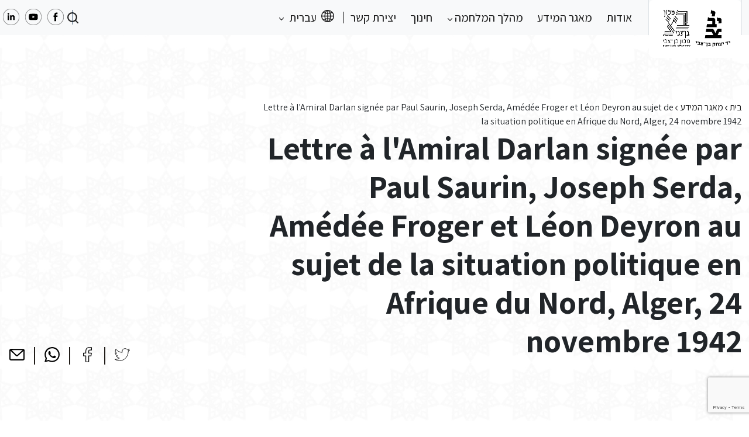

--- FILE ---
content_type: text/html; charset=UTF-8
request_url: https://northafricanjews-ww2.org.il/database/doc-32963/
body_size: 13447
content:
<!DOCTYPE html>
<html dir="rtl" lang="he-IL">
<head>
	<meta charset="UTF-8">
	<meta name="viewport" content="width=device-width, initial-scale=1, shrink-to-fit=no">

	<meta name='robots' content='index, follow, max-image-preview:large, max-snippet:-1, max-video-preview:-1' />
<link rel="alternate" hreflang="ar" href="https://northafricanjews-ww2.org.il/ar/database/doc-32963-2/" />
<link rel="alternate" hreflang="en" href="https://northafricanjews-ww2.org.il/en/database/doc-32963-2/" />
<link rel="alternate" hreflang="fr" href="https://northafricanjews-ww2.org.il/fr/database/doc-32963-2/" />
<link rel="alternate" hreflang="he" href="https://northafricanjews-ww2.org.il/database/doc-32963/" />
<link rel="alternate" hreflang="x-default" href="https://northafricanjews-ww2.org.il/database/doc-32963/" />

	<!-- This site is optimized with the Yoast SEO plugin v24.4 - https://yoast.com/wordpress/plugins/seo/ -->
	<title>Lettre à l&#039;Amiral Darlan signée par Paul Saurin, Joseph Serda, Amédée Froger et Léon Deyron au sujet de la situation politique en Afrique du Nord, Alger, 24 novembre 1942 - מרכז תיעוד יהדות צפון אפריקה במלחמת העולם השנייה</title>
	<meta name="description" content="יהודי צפון אפריקה (לוב, תוניסיה, אלג’יריה ומרוקו) סבלו מרדיפות ופגיעות בזמן מלחמת העולם השנייה. כמו אחיהם באירופה אם במידה פחותה, גם יהודי צפון אפריקה איבדו בני משפחה במחנות עבודה ובמחנות הסגר, גורשו למחנות הריכוז באירופה, וגויסו לעבודות כפייה, רכושם הוחרם, בתיהם נהרסו בהפצצות אוויריות, והם נאלצו לענוד את הטלאי הצהוב ולפחד בכל עת מן העתיד לבוא." />
	<link rel="canonical" href="https://northafricanjews-ww2.org.il/database/doc-32963/" />
	<meta property="og:locale" content="he_IL" />
	<meta property="og:type" content="article" />
	<meta property="og:title" content="Lettre à l&#039;Amiral Darlan signée par Paul Saurin, Joseph Serda, Amédée Froger et Léon Deyron au sujet de la situation politique en Afrique du Nord, Alger, 24 novembre 1942 - מרכז תיעוד יהדות צפון אפריקה במלחמת העולם השנייה" />
	<meta property="og:description" content="יהודי צפון אפריקה (לוב, תוניסיה, אלג’יריה ומרוקו) סבלו מרדיפות ופגיעות בזמן מלחמת העולם השנייה. כמו אחיהם באירופה אם במידה פחותה, גם יהודי צפון אפריקה איבדו בני משפחה במחנות עבודה ובמחנות הסגר, גורשו למחנות הריכוז באירופה, וגויסו לעבודות כפייה, רכושם הוחרם, בתיהם נהרסו בהפצצות אוויריות, והם נאלצו לענוד את הטלאי הצהוב ולפחד בכל עת מן העתיד לבוא." />
	<meta property="og:url" content="https://northafricanjews-ww2.org.il/database/doc-32963/" />
	<meta property="og:site_name" content="מרכז תיעוד" />
	<meta property="article:modified_time" content="2024-01-23T01:09:04+00:00" />
	<meta name="twitter:card" content="summary_large_image" />
	<script type="application/ld+json" class="yoast-schema-graph">{"@context":"https://schema.org","@graph":[{"@type":"WebPage","@id":"https://northafricanjews-ww2.org.il/database/doc-32963/","url":"https://northafricanjews-ww2.org.il/database/doc-32963/","name":"Lettre à l'Amiral Darlan signée par Paul Saurin, Joseph Serda, Amédée Froger et Léon Deyron au sujet de la situation politique en Afrique du Nord, Alger, 24 novembre 1942 - מרכז תיעוד יהדות צפון אפריקה במלחמת העולם השנייה","isPartOf":{"@id":"https://northafricanjews-ww2.org.il/#website"},"datePublished":"2024-01-11T18:47:56+00:00","dateModified":"2024-01-23T01:09:04+00:00","description":"יהודי צפון אפריקה (לוב, תוניסיה, אלג’יריה ומרוקו) סבלו מרדיפות ופגיעות בזמן מלחמת העולם השנייה. כמו אחיהם באירופה אם במידה פחותה, גם יהודי צפון אפריקה איבדו בני משפחה במחנות עבודה ובמחנות הסגר, גורשו למחנות הריכוז באירופה, וגויסו לעבודות כפייה, רכושם הוחרם, בתיהם נהרסו בהפצצות אוויריות, והם נאלצו לענוד את הטלאי הצהוב ולפחד בכל עת מן העתיד לבוא.","breadcrumb":{"@id":"https://northafricanjews-ww2.org.il/database/doc-32963/#breadcrumb"},"inLanguage":"he-IL","potentialAction":[{"@type":"ReadAction","target":["https://northafricanjews-ww2.org.il/database/doc-32963/"]}]},{"@type":"BreadcrumbList","@id":"https://northafricanjews-ww2.org.il/database/doc-32963/#breadcrumb","itemListElement":[{"@type":"ListItem","position":1,"name":"בית","item":"https://northafricanjews-ww2.org.il/"},{"@type":"ListItem","position":2,"name":"מאגר המידע","item":"https://northafricanjews-ww2.org.il/database/"},{"@type":"ListItem","position":3,"name":"Lettre à l'Amiral Darlan signée par Paul Saurin, Joseph Serda, Amédée Froger et Léon Deyron au sujet de la situation politique en Afrique du Nord, Alger, 24 novembre 1942"}]},{"@type":"WebSite","@id":"https://northafricanjews-ww2.org.il/#website","url":"https://northafricanjews-ww2.org.il/","name":"מרכז תיעוד","description":"מרכז תיעוד יהדות צפון אפריקה במלחמת העולם השניה","publisher":{"@id":"https://northafricanjews-ww2.org.il/#organization"},"potentialAction":[{"@type":"SearchAction","target":{"@type":"EntryPoint","urlTemplate":"https://northafricanjews-ww2.org.il/?s={search_term_string}"},"query-input":{"@type":"PropertyValueSpecification","valueRequired":true,"valueName":"search_term_string"}}],"inLanguage":"he-IL"},{"@type":"Organization","@id":"https://northafricanjews-ww2.org.il/#organization","name":"מרכז תיעוד יהדות צפון אפריקה במלחמה העולם השניה","alternateName":"מרכז תיעוד יהדות צפון אפריקה במלחמה העולם השניה","url":"https://northafricanjews-ww2.org.il/","logo":{"@type":"ImageObject","inLanguage":"he-IL","@id":"https://northafricanjews-ww2.org.il/#/schema/logo/image/","url":"http://northafricanjews-ww2.org.il/wp-content/uploads/2024/06/cropped-לוגו-500-500-72-1.png","contentUrl":"http://northafricanjews-ww2.org.il/wp-content/uploads/2024/06/cropped-לוגו-500-500-72-1.png","width":512,"height":512,"caption":"מרכז תיעוד יהדות צפון אפריקה במלחמה העולם השניה"},"image":{"@id":"https://northafricanjews-ww2.org.il/#/schema/logo/image/"}}]}</script>
	<!-- / Yoast SEO plugin. -->


<link rel="alternate" type="application/rss+xml" title="מרכז תיעוד &laquo; פיד‏" href="https://northafricanjews-ww2.org.il/feed/" />
<link rel="alternate" type="application/rss+xml" title="מרכז תיעוד &laquo; פיד תגובות‏" href="https://northafricanjews-ww2.org.il/comments/feed/" />
<link rel="alternate" title="oEmbed (JSON)" type="application/json+oembed" href="https://northafricanjews-ww2.org.il/wp-json/oembed/1.0/embed?url=https%3A%2F%2Fnorthafricanjews-ww2.org.il%2Fdatabase%2Fdoc-32963%2F" />
<link rel="alternate" title="oEmbed (XML)" type="text/xml+oembed" href="https://northafricanjews-ww2.org.il/wp-json/oembed/1.0/embed?url=https%3A%2F%2Fnorthafricanjews-ww2.org.il%2Fdatabase%2Fdoc-32963%2F&#038;format=xml" />
<style id='wp-img-auto-sizes-contain-inline-css'>
img:is([sizes=auto i],[sizes^="auto," i]){contain-intrinsic-size:3000px 1500px}
/*# sourceURL=wp-img-auto-sizes-contain-inline-css */
</style>
<style id='wp-emoji-styles-inline-css'>

	img.wp-smiley, img.emoji {
		display: inline !important;
		border: none !important;
		box-shadow: none !important;
		height: 1em !important;
		width: 1em !important;
		margin: 0 0.07em !important;
		vertical-align: -0.1em !important;
		background: none !important;
		padding: 0 !important;
	}
/*# sourceURL=wp-emoji-styles-inline-css */
</style>
<link rel='stylesheet' id='wp-block-library-rtl-css' href='https://northafricanjews-ww2.org.il/wp-includes/css/dist/block-library/style-rtl.min.css?ver=6.9' media='all' />
<style id='global-styles-inline-css'>
:root{--wp--preset--aspect-ratio--square: 1;--wp--preset--aspect-ratio--4-3: 4/3;--wp--preset--aspect-ratio--3-4: 3/4;--wp--preset--aspect-ratio--3-2: 3/2;--wp--preset--aspect-ratio--2-3: 2/3;--wp--preset--aspect-ratio--16-9: 16/9;--wp--preset--aspect-ratio--9-16: 9/16;--wp--preset--color--black: #000000;--wp--preset--color--cyan-bluish-gray: #abb8c3;--wp--preset--color--white: #ffffff;--wp--preset--color--pale-pink: #f78da7;--wp--preset--color--vivid-red: #cf2e2e;--wp--preset--color--luminous-vivid-orange: #ff6900;--wp--preset--color--luminous-vivid-amber: #fcb900;--wp--preset--color--light-green-cyan: #7bdcb5;--wp--preset--color--vivid-green-cyan: #00d084;--wp--preset--color--pale-cyan-blue: #8ed1fc;--wp--preset--color--vivid-cyan-blue: #0693e3;--wp--preset--color--vivid-purple: #9b51e0;--wp--preset--gradient--vivid-cyan-blue-to-vivid-purple: linear-gradient(135deg,rgb(6,147,227) 0%,rgb(155,81,224) 100%);--wp--preset--gradient--light-green-cyan-to-vivid-green-cyan: linear-gradient(135deg,rgb(122,220,180) 0%,rgb(0,208,130) 100%);--wp--preset--gradient--luminous-vivid-amber-to-luminous-vivid-orange: linear-gradient(135deg,rgb(252,185,0) 0%,rgb(255,105,0) 100%);--wp--preset--gradient--luminous-vivid-orange-to-vivid-red: linear-gradient(135deg,rgb(255,105,0) 0%,rgb(207,46,46) 100%);--wp--preset--gradient--very-light-gray-to-cyan-bluish-gray: linear-gradient(135deg,rgb(238,238,238) 0%,rgb(169,184,195) 100%);--wp--preset--gradient--cool-to-warm-spectrum: linear-gradient(135deg,rgb(74,234,220) 0%,rgb(151,120,209) 20%,rgb(207,42,186) 40%,rgb(238,44,130) 60%,rgb(251,105,98) 80%,rgb(254,248,76) 100%);--wp--preset--gradient--blush-light-purple: linear-gradient(135deg,rgb(255,206,236) 0%,rgb(152,150,240) 100%);--wp--preset--gradient--blush-bordeaux: linear-gradient(135deg,rgb(254,205,165) 0%,rgb(254,45,45) 50%,rgb(107,0,62) 100%);--wp--preset--gradient--luminous-dusk: linear-gradient(135deg,rgb(255,203,112) 0%,rgb(199,81,192) 50%,rgb(65,88,208) 100%);--wp--preset--gradient--pale-ocean: linear-gradient(135deg,rgb(255,245,203) 0%,rgb(182,227,212) 50%,rgb(51,167,181) 100%);--wp--preset--gradient--electric-grass: linear-gradient(135deg,rgb(202,248,128) 0%,rgb(113,206,126) 100%);--wp--preset--gradient--midnight: linear-gradient(135deg,rgb(2,3,129) 0%,rgb(40,116,252) 100%);--wp--preset--font-size--small: 13px;--wp--preset--font-size--medium: 20px;--wp--preset--font-size--large: 36px;--wp--preset--font-size--x-large: 42px;--wp--preset--spacing--20: 0.44rem;--wp--preset--spacing--30: 0.67rem;--wp--preset--spacing--40: 1rem;--wp--preset--spacing--50: 1.5rem;--wp--preset--spacing--60: 2.25rem;--wp--preset--spacing--70: 3.38rem;--wp--preset--spacing--80: 5.06rem;--wp--preset--shadow--natural: 6px 6px 9px rgba(0, 0, 0, 0.2);--wp--preset--shadow--deep: 12px 12px 50px rgba(0, 0, 0, 0.4);--wp--preset--shadow--sharp: 6px 6px 0px rgba(0, 0, 0, 0.2);--wp--preset--shadow--outlined: 6px 6px 0px -3px rgb(255, 255, 255), 6px 6px rgb(0, 0, 0);--wp--preset--shadow--crisp: 6px 6px 0px rgb(0, 0, 0);}:where(.is-layout-flex){gap: 0.5em;}:where(.is-layout-grid){gap: 0.5em;}body .is-layout-flex{display: flex;}.is-layout-flex{flex-wrap: wrap;align-items: center;}.is-layout-flex > :is(*, div){margin: 0;}body .is-layout-grid{display: grid;}.is-layout-grid > :is(*, div){margin: 0;}:where(.wp-block-columns.is-layout-flex){gap: 2em;}:where(.wp-block-columns.is-layout-grid){gap: 2em;}:where(.wp-block-post-template.is-layout-flex){gap: 1.25em;}:where(.wp-block-post-template.is-layout-grid){gap: 1.25em;}.has-black-color{color: var(--wp--preset--color--black) !important;}.has-cyan-bluish-gray-color{color: var(--wp--preset--color--cyan-bluish-gray) !important;}.has-white-color{color: var(--wp--preset--color--white) !important;}.has-pale-pink-color{color: var(--wp--preset--color--pale-pink) !important;}.has-vivid-red-color{color: var(--wp--preset--color--vivid-red) !important;}.has-luminous-vivid-orange-color{color: var(--wp--preset--color--luminous-vivid-orange) !important;}.has-luminous-vivid-amber-color{color: var(--wp--preset--color--luminous-vivid-amber) !important;}.has-light-green-cyan-color{color: var(--wp--preset--color--light-green-cyan) !important;}.has-vivid-green-cyan-color{color: var(--wp--preset--color--vivid-green-cyan) !important;}.has-pale-cyan-blue-color{color: var(--wp--preset--color--pale-cyan-blue) !important;}.has-vivid-cyan-blue-color{color: var(--wp--preset--color--vivid-cyan-blue) !important;}.has-vivid-purple-color{color: var(--wp--preset--color--vivid-purple) !important;}.has-black-background-color{background-color: var(--wp--preset--color--black) !important;}.has-cyan-bluish-gray-background-color{background-color: var(--wp--preset--color--cyan-bluish-gray) !important;}.has-white-background-color{background-color: var(--wp--preset--color--white) !important;}.has-pale-pink-background-color{background-color: var(--wp--preset--color--pale-pink) !important;}.has-vivid-red-background-color{background-color: var(--wp--preset--color--vivid-red) !important;}.has-luminous-vivid-orange-background-color{background-color: var(--wp--preset--color--luminous-vivid-orange) !important;}.has-luminous-vivid-amber-background-color{background-color: var(--wp--preset--color--luminous-vivid-amber) !important;}.has-light-green-cyan-background-color{background-color: var(--wp--preset--color--light-green-cyan) !important;}.has-vivid-green-cyan-background-color{background-color: var(--wp--preset--color--vivid-green-cyan) !important;}.has-pale-cyan-blue-background-color{background-color: var(--wp--preset--color--pale-cyan-blue) !important;}.has-vivid-cyan-blue-background-color{background-color: var(--wp--preset--color--vivid-cyan-blue) !important;}.has-vivid-purple-background-color{background-color: var(--wp--preset--color--vivid-purple) !important;}.has-black-border-color{border-color: var(--wp--preset--color--black) !important;}.has-cyan-bluish-gray-border-color{border-color: var(--wp--preset--color--cyan-bluish-gray) !important;}.has-white-border-color{border-color: var(--wp--preset--color--white) !important;}.has-pale-pink-border-color{border-color: var(--wp--preset--color--pale-pink) !important;}.has-vivid-red-border-color{border-color: var(--wp--preset--color--vivid-red) !important;}.has-luminous-vivid-orange-border-color{border-color: var(--wp--preset--color--luminous-vivid-orange) !important;}.has-luminous-vivid-amber-border-color{border-color: var(--wp--preset--color--luminous-vivid-amber) !important;}.has-light-green-cyan-border-color{border-color: var(--wp--preset--color--light-green-cyan) !important;}.has-vivid-green-cyan-border-color{border-color: var(--wp--preset--color--vivid-green-cyan) !important;}.has-pale-cyan-blue-border-color{border-color: var(--wp--preset--color--pale-cyan-blue) !important;}.has-vivid-cyan-blue-border-color{border-color: var(--wp--preset--color--vivid-cyan-blue) !important;}.has-vivid-purple-border-color{border-color: var(--wp--preset--color--vivid-purple) !important;}.has-vivid-cyan-blue-to-vivid-purple-gradient-background{background: var(--wp--preset--gradient--vivid-cyan-blue-to-vivid-purple) !important;}.has-light-green-cyan-to-vivid-green-cyan-gradient-background{background: var(--wp--preset--gradient--light-green-cyan-to-vivid-green-cyan) !important;}.has-luminous-vivid-amber-to-luminous-vivid-orange-gradient-background{background: var(--wp--preset--gradient--luminous-vivid-amber-to-luminous-vivid-orange) !important;}.has-luminous-vivid-orange-to-vivid-red-gradient-background{background: var(--wp--preset--gradient--luminous-vivid-orange-to-vivid-red) !important;}.has-very-light-gray-to-cyan-bluish-gray-gradient-background{background: var(--wp--preset--gradient--very-light-gray-to-cyan-bluish-gray) !important;}.has-cool-to-warm-spectrum-gradient-background{background: var(--wp--preset--gradient--cool-to-warm-spectrum) !important;}.has-blush-light-purple-gradient-background{background: var(--wp--preset--gradient--blush-light-purple) !important;}.has-blush-bordeaux-gradient-background{background: var(--wp--preset--gradient--blush-bordeaux) !important;}.has-luminous-dusk-gradient-background{background: var(--wp--preset--gradient--luminous-dusk) !important;}.has-pale-ocean-gradient-background{background: var(--wp--preset--gradient--pale-ocean) !important;}.has-electric-grass-gradient-background{background: var(--wp--preset--gradient--electric-grass) !important;}.has-midnight-gradient-background{background: var(--wp--preset--gradient--midnight) !important;}.has-small-font-size{font-size: var(--wp--preset--font-size--small) !important;}.has-medium-font-size{font-size: var(--wp--preset--font-size--medium) !important;}.has-large-font-size{font-size: var(--wp--preset--font-size--large) !important;}.has-x-large-font-size{font-size: var(--wp--preset--font-size--x-large) !important;}
/*# sourceURL=global-styles-inline-css */
</style>

<style id='classic-theme-styles-inline-css'>
/*! This file is auto-generated */
.wp-block-button__link{color:#fff;background-color:#32373c;border-radius:9999px;box-shadow:none;text-decoration:none;padding:calc(.667em + 2px) calc(1.333em + 2px);font-size:1.125em}.wp-block-file__button{background:#32373c;color:#fff;text-decoration:none}
/*# sourceURL=/wp-includes/css/classic-themes.min.css */
</style>
<link rel='stylesheet' id='contact-form-7-css' href='https://northafricanjews-ww2.org.il/wp-content/plugins/contact-form-7/includes/css/styles.css?ver=5.9.6' media='all' />
<link rel='stylesheet' id='contact-form-7-rtl-css' href='https://northafricanjews-ww2.org.il/wp-content/plugins/contact-form-7/includes/css/styles-rtl.css?ver=5.9.6' media='all' />
<link rel='stylesheet' id='wpml-menu-item-0-css' href='https://northafricanjews-ww2.org.il/wp-content/plugins/sitepress-multilingual-cms/templates/language-switchers/menu-item/style.min.css?ver=1' media='all' />
<link rel='stylesheet' id='main-css' href='https://northafricanjews-ww2.org.il/wp-content/themes/bentzvi/assets/vendors/bootstrap-5.2.3-dist/css/bootstrap.rtl.min.css?ver=20260120223323' media='all' />
<link rel='stylesheet' id='style-css' href='https://northafricanjews-ww2.org.il/wp-content/themes/bentzvi/style.css?ver=1.8.1' media='all' />
<link rel='stylesheet' id='swiper-css' href='https://northafricanjews-ww2.org.il/wp-content/themes/bentzvi/assets/css/swiper.css?ver=20260120223323' media='all' />
<link rel='stylesheet' id='bentzvistyle-css' href='https://northafricanjews-ww2.org.il/wp-content/themes/bentzvi/assets/css/main.css?ver=20260120223323' media='all' />
<link rel='stylesheet' id='rtl-css' href='https://northafricanjews-ww2.org.il/wp-content/themes/bentzvi/assets/dist/rtl.css?ver=20260120223323' media='all' />
<script id="wpml-cookie-js-extra">
var wpml_cookies = {"wp-wpml_current_language":{"value":"he","expires":1,"path":"/"}};
var wpml_cookies = {"wp-wpml_current_language":{"value":"he","expires":1,"path":"/"}};
//# sourceURL=wpml-cookie-js-extra
</script>
<script src="https://northafricanjews-ww2.org.il/wp-content/plugins/sitepress-multilingual-cms/res/js/cookies/language-cookie.js?ver=4.6.15" id="wpml-cookie-js" defer data-wp-strategy="defer"></script>
<script src="https://northafricanjews-ww2.org.il/wp-includes/js/jquery/jquery.min.js?ver=3.7.1" id="jquery-core-js"></script>
<script src="https://northafricanjews-ww2.org.il/wp-includes/js/jquery/jquery-migrate.min.js?ver=3.4.1" id="jquery-migrate-js"></script>
<script src="https://northafricanjews-ww2.org.il/wp-content/themes/bentzvi/assets/js/swiper.min.js?ver=6.9" id="swiper-js"></script>
<link rel="https://api.w.org/" href="https://northafricanjews-ww2.org.il/wp-json/" /><link rel="EditURI" type="application/rsd+xml" title="RSD" href="https://northafricanjews-ww2.org.il/xmlrpc.php?rsd" />
<meta name="generator" content="WordPress 6.9" />
<link rel='shortlink' href='https://northafricanjews-ww2.org.il/?p=67002' />
<meta name="generator" content="WPML ver:4.6.15 stt:5,1,4,20;" />
<!-- Facebook Pixel Code -->
<script>
  !function(f,b,e,v,n,t,s)
  {if(f.fbq)return;n=f.fbq=function(){n.callMethod?
  n.callMethod.apply(n,arguments):n.queue.push(arguments)};
  if(!f._fbq)f._fbq=n;n.push=n;n.loaded=!0;n.version='2.0';
  n.queue=[];t=b.createElement(e);t.async=!0;
  t.src=v;s=b.getElementsByTagName(e)[0];
  s.parentNode.insertBefore(t,s)}(window, document,'script',
  'https://connect.facebook.net/en_US/fbevents.js');
  fbq('init', '882144541844539');
  fbq('track', 'PageView');
</script>
<noscript>
	<img height="1" width="1" style="display:none" src="https://www.facebook.com/tr?id=882144541844539&ev=PageView&noscript=1" />
</noscript>

<!-- End Facebook Pixel Code -->

<!-- Google tag (gtag.js) -->
<script async src="https://www.googletagmanager.com/gtag/js?id=G-LQV1RMGCSG"></script>
<script>
  window.dataLayer = window.dataLayer || [];
  function gtag(){dataLayer.push(arguments);}
  gtag('js', new Date());

  gtag('config', 'G-LQV1RMGCSG');
</script>

<meta name="google-site-verification" content="5RZDt14q6rc3mt0q29_9AeVsgpH-uOiTHGbl0prrYHI" /><link rel="icon" href="https://northafricanjews-ww2.org.il/wp-content/uploads/2024/06/cropped-cropped-לוגו-500-500-72-1-32x32.png" sizes="32x32" />
<link rel="icon" href="https://northafricanjews-ww2.org.il/wp-content/uploads/2024/06/cropped-cropped-לוגו-500-500-72-1-192x192.png" sizes="192x192" />
<link rel="apple-touch-icon" href="https://northafricanjews-ww2.org.il/wp-content/uploads/2024/06/cropped-cropped-לוגו-500-500-72-1-180x180.png" />
<meta name="msapplication-TileImage" content="https://northafricanjews-ww2.org.il/wp-content/uploads/2024/06/cropped-cropped-לוגו-500-500-72-1-270x270.png" />
</head>


<body class="rtl wp-singular database-template-default single single-database postid-67002 wp-theme-bentzvi" style="background-image: url('https://northafricanjews-ww2.org.il/wp-content/uploads/2023/01/body-background.png')">


<a href="#main" class="visually-hidden-focusable">Skip to main content</a>

<div id="wrapper">
	<header>
		<nav id="header" class="header navbar navbar-expand-lg bg-light py-0">
			<div class="container-xxl">

                <!-- navbar button trigger modal -->
                <button type="button" class="btn d-lg-none" data-bs-toggle="modal" data-bs-target="#navbarModal">
                    <img src="https://northafricanjews-ww2.org.il/wp-content/themes/bentzvi/assets/img/icon/navbar-icon.svg" alt="">
                </button>

                <!-- navbar modal -->
                <div class="modal fade" id="navbarModal" tabindex="-1" aria-labelledby="navbarModalLabel" aria-hidden="true">
                    <div class="modal-dialog">
                        <div class="modal-content">
                            <div class="modal-header">
                                <button type="button" class="btn-close ms-0" data-bs-dismiss="modal" aria-label="Close"></button>
                                <h1 class="modal-title fs-5" id="navbarModalLabel">עברית</h1>
                            </div>
                            <div class="modal-body p-0">

                                <ul id="menu-main-menu" class="navbar-nav me-auto"><li itemscope="itemscope" itemtype="https://www.schema.org/SiteNavigationElement" id="menu-item-9" class="menu-item menu-item-type-post_type menu-item-object-page nav-item menu-item-9"><a title="אודות" href="https://northafricanjews-ww2.org.il/%d7%a2%d7%9c-%d7%90%d7%95%d7%93%d7%95%d7%aa/" class="nav-link">אודות</a></li>
<li itemscope="itemscope" itemtype="https://www.schema.org/SiteNavigationElement" id="menu-item-399" class="menu-item menu-item-type-post_type_archive menu-item-object-database nav-item menu-item-399"><a title="מאגר המידע" href="https://northafricanjews-ww2.org.il/database/" class="nav-link">מאגר המידע</a></li>
<li itemscope="itemscope" itemtype="https://www.schema.org/SiteNavigationElement" id="menu-item-233" class="menu-item menu-item-type-custom menu-item-object-custom menu-item-has-children nav-item menu-item-233 dropdown"><a title="מהלך המלחמה" href="#" data-bs-toggle="dropdown" class="nav-link dropdown-toggle" aria-expanded="false">מהלך המלחמה <span class="caret"></span></a><ul role="menu" class="dropdown-menu"><li itemscope="itemscope" itemtype="https://www.schema.org/SiteNavigationElement" id="menu-item-590" class="menu-item menu-item-type-post_type_archive menu-item-object-war-story menu-item-590"><a title="סיפור מלחמה - כללי" href="https://northafricanjews-ww2.org.il/war-story/" class="dropdown-item">סיפור מלחמה &#8211; כללי</a></li>
<li itemscope="itemscope" itemtype="https://www.schema.org/SiteNavigationElement" id="menu-item-234" class="menu-item menu-item-type-post_type menu-item-object-war-story menu-item-234"><a title="לוב – סיפור המלחמה" href="https://northafricanjews-ww2.org.il/war-story/%d7%9c%d7%95%d7%91-%d7%a1%d7%99%d7%a4%d7%95%d7%a8-%d7%9e%d7%9c%d7%97%d7%9e%d7%94/" class="dropdown-item">לוב – סיפור המלחמה</a></li>
<li itemscope="itemscope" itemtype="https://www.schema.org/SiteNavigationElement" id="menu-item-235" class="menu-item menu-item-type-post_type menu-item-object-war-story menu-item-235"><a title="תוניסיה – סיפור המלחמה" href="https://northafricanjews-ww2.org.il/war-story/%d7%aa%d7%95%d7%a0%d7%99%d7%a1%d7%99%d7%94-%d7%a1%d7%99%d7%a4%d7%95%d7%a8-%d7%94%d7%9e%d7%9c%d7%97%d7%9e%d7%94/" class="dropdown-item">תוניסיה – סיפור המלחמה</a></li>
<li itemscope="itemscope" itemtype="https://www.schema.org/SiteNavigationElement" id="menu-item-237" class="menu-item menu-item-type-post_type menu-item-object-war-story menu-item-237"><a title="מרוקו – סיפור המלחמה" href="https://northafricanjews-ww2.org.il/war-story/%d7%9e%d7%a8%d7%95%d7%a7%d7%95-%d7%a1%d7%99%d7%a4%d7%95%d7%a8-%d7%94%d7%9e%d7%9c%d7%97%d7%9e%d7%94/" class="dropdown-item">מרוקו – סיפור המלחמה</a></li>
<li itemscope="itemscope" itemtype="https://www.schema.org/SiteNavigationElement" id="menu-item-236" class="menu-item menu-item-type-post_type menu-item-object-war-story menu-item-236"><a title="אלג&#039;יריה – סיפור המלחמה" href="https://northafricanjews-ww2.org.il/war-story/%d7%90%d7%9c%d7%92%d7%99%d7%a8%d7%99%d7%94-%d7%a1%d7%99%d7%a4%d7%95%d7%a8-%d7%94%d7%9e%d7%9c%d7%97%d7%9e%d7%94/" class="dropdown-item">אלג'יריה – סיפור המלחמה</a></li>
</ul>
</li>
<li itemscope="itemscope" itemtype="https://www.schema.org/SiteNavigationElement" id="menu-item-202" class="menu-item menu-item-type-custom menu-item-object-custom nav-item menu-item-202"><a title="חינוך" href="/education/" class="nav-link">חינוך</a></li>
<li itemscope="itemscope" itemtype="https://www.schema.org/SiteNavigationElement" id="menu-item-318" class="menu-item menu-item-type-post_type menu-item-object-page nav-item menu-item-318"><a title="יצירת קשר" href="https://northafricanjews-ww2.org.il/%d7%99%d7%a6%d7%99%d7%a8%d7%aa-%d7%a7%d7%a9%d7%a8/" class="nav-link">יצירת קשר</a></li>
<li itemscope="itemscope" itemtype="https://www.schema.org/SiteNavigationElement" id="menu-item-wpml-ls-2-he" class="menu-item wpml-ls-slot-2 wpml-ls-item wpml-ls-item-he wpml-ls-current-language wpml-ls-menu-item wpml-ls-last-item menu-item-type-wpml_ls_menu_item menu-item-object-wpml_ls_menu_item menu-item-has-children nav-item menu-item-wpml-ls-2-he dropdown"><a title="עברית" href="#" data-bs-toggle="dropdown" class="nav-link dropdown-toggle" aria-expanded="false"><i class="fa עברית" aria-hidden="true"></i>&nbsp;<span class="wpml-ls-native" lang="he">עברית</span> <span class="caret"></span></a><ul role="menu" class="dropdown-menu"><li itemscope="itemscope" itemtype="https://www.schema.org/SiteNavigationElement" id="menu-item-wpml-ls-2-ar" class="menu-item wpml-ls-slot-2 wpml-ls-item wpml-ls-item-ar wpml-ls-menu-item wpml-ls-first-item menu-item-type-wpml_ls_menu_item menu-item-object-wpml_ls_menu_item menu-item-wpml-ls-2-ar"><a title="العربية" href="https://northafricanjews-ww2.org.il/ar/database/doc-32963-2/" class="dropdown-item"><i class="fa العربية" aria-hidden="true"></i>&nbsp;<span class="wpml-ls-native" lang="ar">العربية</span></a></li>
<li itemscope="itemscope" itemtype="https://www.schema.org/SiteNavigationElement" id="menu-item-wpml-ls-2-en" class="menu-item wpml-ls-slot-2 wpml-ls-item wpml-ls-item-en wpml-ls-menu-item menu-item-type-wpml_ls_menu_item menu-item-object-wpml_ls_menu_item menu-item-wpml-ls-2-en"><a title="English" href="https://northafricanjews-ww2.org.il/en/database/doc-32963-2/" class="dropdown-item"><i class="fa English" aria-hidden="true"></i>&nbsp;<span class="wpml-ls-native" lang="en">English</span></a></li>
<li itemscope="itemscope" itemtype="https://www.schema.org/SiteNavigationElement" id="menu-item-wpml-ls-2-fr" class="menu-item wpml-ls-slot-2 wpml-ls-item wpml-ls-item-fr wpml-ls-menu-item menu-item-type-wpml_ls_menu_item menu-item-object-wpml_ls_menu_item menu-item-wpml-ls-2-fr"><a title="Français" href="https://northafricanjews-ww2.org.il/fr/database/doc-32963-2/" class="dropdown-item"><i class="fa Français" aria-hidden="true"></i>&nbsp;<span class="wpml-ls-native" lang="fr">Français</span></a></li>
</ul>
</li>
</ul>
                            </div>
                            <div class="modal-footer border-0 py-4 mt-2 justify-content-center">

                                <!-- social medias -->
                                <div class="row social-media d-flex">
            
            <div class="col-auto px-1">
                <a href="https://www.facebook.com/BenZvi.Doc.Center.Heb/" class="link-any" title="" target="_blank">
                    <img src="https://northafricanjews-ww2.org.il/wp-content/uploads/2023/01/facebook-icon-white.png">
                </a>
            </div>

        
            <div class="col-auto px-1">
                <a href="https://www.youtube.com/channel/UCm-uA2w-6QB87pEO7x8rK6Q" class="link-any" title="" target="_blank">
                    <img src="https://northafricanjews-ww2.org.il/wp-content/uploads/2023/01/youtube-icon-white.png">
                </a>
            </div>

        
            <div class="col-auto px-1">
                <a href="https://www.linkedin.com/company/the-documentation-center-of-north-african-jews-during-ww2/about/" class="link-any" title="" target="_blank">
                    <img src="https://northafricanjews-ww2.org.il/wp-content/uploads/2023/01/linkdin-icon-white.png">
                </a>
            </div>

            </div>

                            </div>
                        </div>
                    </div>
                </div>

                <!-- navbar brand -->
				<a class="navbar-brand py-0 align-self-start border-end border-start" href="https://northafricanjews-ww2.org.il" title="מרכז תיעוד" rel="home">
											<img src="https://northafricanjews-ww2.org.il/wp-content/uploads/2023/01/logo.png" alt="מרכז תיעוד" />
									</a>

                <!-- Button trigger search modal mobile -->
                <button type="button" class="btn position-relative d-lg-none" data-bs-toggle="modal" data-bs-target="#searchModal">
                    <div class="search-icon"></div>
                </button>

                <!-- navbar -->
				<div id="navbar" class="navbar collapse navbar-collapse py-0">
					<ul id="menu-main-menu-1" class="navbar-nav me-auto"><li itemscope="itemscope" itemtype="https://www.schema.org/SiteNavigationElement" class="menu-item menu-item-type-post_type menu-item-object-page nav-item menu-item-9"><a title="אודות" href="https://northafricanjews-ww2.org.il/%d7%a2%d7%9c-%d7%90%d7%95%d7%93%d7%95%d7%aa/" class="nav-link">אודות</a></li>
<li itemscope="itemscope" itemtype="https://www.schema.org/SiteNavigationElement" class="menu-item menu-item-type-post_type_archive menu-item-object-database nav-item menu-item-399"><a title="מאגר המידע" href="https://northafricanjews-ww2.org.il/database/" class="nav-link">מאגר המידע</a></li>
<li itemscope="itemscope" itemtype="https://www.schema.org/SiteNavigationElement" class="menu-item menu-item-type-custom menu-item-object-custom menu-item-has-children nav-item menu-item-233 dropdown"><a title="מהלך המלחמה" href="#" data-bs-toggle="dropdown" class="nav-link dropdown-toggle" aria-expanded="false">מהלך המלחמה <span class="caret"></span></a><ul role="menu" class="dropdown-menu"><li itemscope="itemscope" itemtype="https://www.schema.org/SiteNavigationElement" class="menu-item menu-item-type-post_type_archive menu-item-object-war-story menu-item-590"><a title="סיפור מלחמה - כללי" href="https://northafricanjews-ww2.org.il/war-story/" class="dropdown-item">סיפור מלחמה &#8211; כללי</a></li>
<li itemscope="itemscope" itemtype="https://www.schema.org/SiteNavigationElement" class="menu-item menu-item-type-post_type menu-item-object-war-story menu-item-234"><a title="לוב – סיפור המלחמה" href="https://northafricanjews-ww2.org.il/war-story/%d7%9c%d7%95%d7%91-%d7%a1%d7%99%d7%a4%d7%95%d7%a8-%d7%9e%d7%9c%d7%97%d7%9e%d7%94/" class="dropdown-item">לוב – סיפור המלחמה</a></li>
<li itemscope="itemscope" itemtype="https://www.schema.org/SiteNavigationElement" class="menu-item menu-item-type-post_type menu-item-object-war-story menu-item-235"><a title="תוניסיה – סיפור המלחמה" href="https://northafricanjews-ww2.org.il/war-story/%d7%aa%d7%95%d7%a0%d7%99%d7%a1%d7%99%d7%94-%d7%a1%d7%99%d7%a4%d7%95%d7%a8-%d7%94%d7%9e%d7%9c%d7%97%d7%9e%d7%94/" class="dropdown-item">תוניסיה – סיפור המלחמה</a></li>
<li itemscope="itemscope" itemtype="https://www.schema.org/SiteNavigationElement" class="menu-item menu-item-type-post_type menu-item-object-war-story menu-item-237"><a title="מרוקו – סיפור המלחמה" href="https://northafricanjews-ww2.org.il/war-story/%d7%9e%d7%a8%d7%95%d7%a7%d7%95-%d7%a1%d7%99%d7%a4%d7%95%d7%a8-%d7%94%d7%9e%d7%9c%d7%97%d7%9e%d7%94/" class="dropdown-item">מרוקו – סיפור המלחמה</a></li>
<li itemscope="itemscope" itemtype="https://www.schema.org/SiteNavigationElement" class="menu-item menu-item-type-post_type menu-item-object-war-story menu-item-236"><a title="אלג&#039;יריה – סיפור המלחמה" href="https://northafricanjews-ww2.org.il/war-story/%d7%90%d7%9c%d7%92%d7%99%d7%a8%d7%99%d7%94-%d7%a1%d7%99%d7%a4%d7%95%d7%a8-%d7%94%d7%9e%d7%9c%d7%97%d7%9e%d7%94/" class="dropdown-item">אלג'יריה – סיפור המלחמה</a></li>
</ul>
</li>
<li itemscope="itemscope" itemtype="https://www.schema.org/SiteNavigationElement" class="menu-item menu-item-type-custom menu-item-object-custom nav-item menu-item-202"><a title="חינוך" href="/education/" class="nav-link">חינוך</a></li>
<li itemscope="itemscope" itemtype="https://www.schema.org/SiteNavigationElement" class="menu-item menu-item-type-post_type menu-item-object-page nav-item menu-item-318"><a title="יצירת קשר" href="https://northafricanjews-ww2.org.il/%d7%99%d7%a6%d7%99%d7%a8%d7%aa-%d7%a7%d7%a9%d7%a8/" class="nav-link">יצירת קשר</a></li>
<li itemscope="itemscope" itemtype="https://www.schema.org/SiteNavigationElement" class="menu-item wpml-ls-slot-2 wpml-ls-item wpml-ls-item-he wpml-ls-current-language wpml-ls-menu-item wpml-ls-last-item menu-item-type-wpml_ls_menu_item menu-item-object-wpml_ls_menu_item menu-item-has-children nav-item menu-item-wpml-ls-2-he dropdown"><a title="עברית" href="#" data-bs-toggle="dropdown" class="nav-link dropdown-toggle" aria-expanded="false"><i class="fa עברית" aria-hidden="true"></i>&nbsp;<span class="wpml-ls-native" lang="he">עברית</span> <span class="caret"></span></a><ul role="menu" class="dropdown-menu"><li itemscope="itemscope" itemtype="https://www.schema.org/SiteNavigationElement" class="menu-item wpml-ls-slot-2 wpml-ls-item wpml-ls-item-ar wpml-ls-menu-item wpml-ls-first-item menu-item-type-wpml_ls_menu_item menu-item-object-wpml_ls_menu_item menu-item-wpml-ls-2-ar"><a title="العربية" href="https://northafricanjews-ww2.org.il/ar/database/doc-32963-2/" class="dropdown-item"><i class="fa العربية" aria-hidden="true"></i>&nbsp;<span class="wpml-ls-native" lang="ar">العربية</span></a></li>
<li itemscope="itemscope" itemtype="https://www.schema.org/SiteNavigationElement" class="menu-item wpml-ls-slot-2 wpml-ls-item wpml-ls-item-en wpml-ls-menu-item menu-item-type-wpml_ls_menu_item menu-item-object-wpml_ls_menu_item menu-item-wpml-ls-2-en"><a title="English" href="https://northafricanjews-ww2.org.il/en/database/doc-32963-2/" class="dropdown-item"><i class="fa English" aria-hidden="true"></i>&nbsp;<span class="wpml-ls-native" lang="en">English</span></a></li>
<li itemscope="itemscope" itemtype="https://www.schema.org/SiteNavigationElement" class="menu-item wpml-ls-slot-2 wpml-ls-item wpml-ls-item-fr wpml-ls-menu-item menu-item-type-wpml_ls_menu_item menu-item-object-wpml_ls_menu_item menu-item-wpml-ls-2-fr"><a title="Français" href="https://northafricanjews-ww2.org.il/fr/database/doc-32963-2/" class="dropdown-item"><i class="fa Français" aria-hidden="true"></i>&nbsp;<span class="wpml-ls-native" lang="fr">Français</span></a></li>
</ul>
</li>
</ul>                        <div class="header-end d-flex gap-4 pe-xxl-5">

                            <!-- Button trigger search modal desktop -->
                            <button type="button" class="btn position-relative d-none d-lg-block" data-bs-toggle="modal" data-bs-target="#searchModal">
                                <div class="search-icon"></div>
                            </button>

                            <!-- social medias -->
                            <div class="row social-media d-flex">
            
            <div class="col-auto px-1">
                <a href="https://www.facebook.com/BenZvi.Doc.Center.Heb/" class="link-any" title="" target="_blank">
                    <img src="https://northafricanjews-ww2.org.il/wp-content/uploads/2023/01/facebook-icon-white.png">
                </a>
            </div>

        
            <div class="col-auto px-1">
                <a href="https://www.youtube.com/channel/UCm-uA2w-6QB87pEO7x8rK6Q" class="link-any" title="" target="_blank">
                    <img src="https://northafricanjews-ww2.org.il/wp-content/uploads/2023/01/youtube-icon-white.png">
                </a>
            </div>

        
            <div class="col-auto px-1">
                <a href="https://www.linkedin.com/company/the-documentation-center-of-north-african-jews-during-ww2/about/" class="link-any" title="" target="_blank">
                    <img src="https://northafricanjews-ww2.org.il/wp-content/uploads/2023/01/linkdin-icon-white.png">
                </a>
            </div>

            </div>

                        </div>

									</div><!-- /.navbar-collapse -->
			</div><!-- /.container -->
		</nav><!-- /#header -->
	</header>

	<main id="main">


<!-- page hero section -->
<section class="page-hero-section position-relative text-dark pb-4 pt-5 pb-lg-5">
    <div class="container-xxl">
        <div class="row">
            <div class="col-12 col-lg-8">
                <div class="pt-lg-5 mt-3">
                    <p id="breadcrumbs" class="breadcrumbs breadcrumbs-dark mb-0"><span><span><a href="https://northafricanjews-ww2.org.il/">בית</a></span>  <span><a href="https://northafricanjews-ww2.org.il/database/">מאגר המידע</a></span>  <span class="breadcrumb_last" aria-current="page">Lettre à l'Amiral Darlan signée par Paul Saurin, Joseph Serda, Amédée Froger et Léon Deyron au sujet de la situation politique en Afrique du Nord, Alger, 24 novembre 1942</span></span></p>                </div>

                <h1 class="page-hero-section-title fw-bold">
                    Lettre à l'Amiral Darlan signée par Paul Saurin, Joseph Serda, Amédée Froger et Léon Deyron au sujet de la situation politique en Afrique du Nord, Alger, 24 novembre 1942                </h1>
            </div>
            <div class="col-12 col-lg-4 d-flex justify-content-lg-end align-items-lg-end mt-4 social-media-dark">
                <!-- page hero social medias -->
                
<div class="row page-hero-social-media position-relative d-flex">

    <div class="col-auto px-3 border-end border-2">
        <a href="https://twitter.com/intent/tweet?url=https://northafricanjews-ww2.org.il/database/doc-32963/&text=Lettre à l'Amiral Darlan signée par Paul Saurin, Joseph Serda, Amédée Froger et Léon Deyron au sujet de la situation politique en Afrique du Nord, Alger, 24 novembre 1942" target="_blank" class="link-any" title="Twitter">
            <div class="page-hero-icon twitter-icon"></div>
        </a>
    </div>

    <div class="col-auto px-3 border-end border-2">
        <a href=" https://www.facebook.com/sharer/sharer.php?u=https://northafricanjews-ww2.org.il/database/doc-32963/" target="_blank" class="link-any" title="Facebook">
            <div class="page-hero-icon facebook-icon"></div>
        </a>
    </div>

    <div class="col-auto px-3 border-end border-2 d-inline-block">
        <a href="https://web.whatsapp.com/send?text=https://northafricanjews-ww2.org.il/database/doc-32963/" target="_blank" class="link-any" title="Whatsapp">
            <div class="page-hero-icon whatsapp-icon"></div>
        </a>
    </div>

    <div class="col-auto px-3">
        <a href="/cdn-cgi/l/email-protection#[base64]" target="_blank" class="link-any" title="Email">
            <div class="page-hero-icon email-icon"></div>
        </a>
    </div>

</div>
            </div>
        </div>

    </div>
    <!-- background -->
    <div class="page-hero-section-bg background-cover-center position-absolute top-0 w-100 h-100" style="background-image: url('')"></div>
</section>


<!-- page inner section -->
<section class="page-inner pt-4 pb-5 pt-lg-5">
    <div class="container-xxl">
        <div class="row">
            <!-- page start -->
            <div class="col-12 col-lg-8">
                <div class="page-inner-start border-end border-dark pe-lg-5 fs-18 fs-lg-20">
                    <!-- top meta card -->
                    <div class="database-meta border border-primary rounded p-3 pt-4 px-lg-5 py-lg-4 fs-18">
                        <!-- meta card top -->
                        <div class="database-meta-top d-flex flex-column flex-lg-row justify-content-between">
                                                        <div class="d-flex align-items-start gap-2 mb-3 mb-lg-4">
                                <img src="https://northafricanjews-ww2.org.il/wp-content/themes/bentzvi/assets/img/icon/date-icon-orange.svg" alt="">
                                <strong class="fs-lg-20 ps-2">תאריך:</strong>
                                <p class="mb-0">24.11.1942</p>
                            </div>
                                                                                    <div class="d-flex align-items-start gap-2 mb-3 mb-lg-4">
                                <img src="https://northafricanjews-ww2.org.il/wp-content/themes/bentzvi/assets/img/icon/location-icon-orange-2.svg" alt="">
                                <strong class="fs-lg-20 ps-2">מיקום:</strong>
                                <p class="mb-0">איטליה, גרמניה, צפון אפריקה, צרפת, קונסטנטין</p>
                            </div>
                                                    </div>
                        <!-- meta card bottom -->
                        <div class="database-meta-bottom">
                                                        <div class="d-flex align-items-start gap-2 mb-3 mb-lg-4">
                                <img src="https://northafricanjews-ww2.org.il/wp-content/themes/bentzvi/assets/img/icon/pen-icon-blue.svg" alt="">
                                <strong class="fs-lg-20 ps-2">אישיות:</strong>
                                <p class="mb-0">Amédée Froger, Chatel, Clémenceau, colonel Courtes, Hitler, Joseph Serda, Léon Deyron, Paul Saurin, Petain, Roosevelt</p>
                            </div>
                                                                                    <div class="d-flex align-items-start gap-2 mb-3 mb-lg-4">
                                <img src="https://northafricanjews-ww2.org.il/wp-content/themes/bentzvi/assets/img/icon/flag-icon-blue.svg" alt="">
                                <strong class="fs-lg-20 ps-2">Keyword:</strong>
                                <p class="mb-0">Vichy</p>
                            </div>
                                                                                                                <div class="d-flex align-items-start gap-2 mb-3 mb-lg-4">
                                <img src="https://northafricanjews-ww2.org.il/wp-content/themes/bentzvi/assets/img/icon/archive-icon-blue.svg" alt="">
                                <strong class="fs-lg-20 ps-2">שם ארכיון:</strong>
                                <p class="mb-0">Aix-en-Provence</p>
                            </div>
                                                                                    <div class="d-flex align-items-start gap-2">
                                <img src="https://northafricanjews-ww2.org.il/wp-content/themes/bentzvi/assets/img/icon/file-icon-blue.svg" alt="">
                                <strong class="fs-lg-20 ps-2">Folder Number:</strong>
                                <p class="mb-0">AEP_1H_39_IMG7978-7981</p>
                            </div>
                                                    </div>
                    </div>

                    <!-- page content -->
                    <div class="page-inner-content">
                        <h2 class="fs-22 fs-lg-24 fw-bold pt-2 mt-4 mb-3 text-blue-light">תיאור</h2>
                        <p>מכתב זה מדגיש את השינויים הפוליטיים של הסכסוך. ממשלתו של פטן איבדה את חוקיותה החוקתית. אז יש צורך לחשוב מחדש על ממשלה חדשה.</p>

                        <div class="database-attachments">
                                                </div>
                    </div>


	                                </div>
            </div>
            <!-- page aside -->
            <div class="col-12 col-lg-4">
                <div class="page-inner-aside">
                    <h2 class="fs-24 fs-lg-35 fw-bold mb-4 mb-lg-5">עשוי לעניין אותך גם</h2>

                    <!-- getting stories posts -->
                    
                    <!-- printing stories -->
                    <div class="row text-center text-lg-start">
                                                        <div class="col-12 col-sm-6 col-lg-12">
                                    
<!-- card database -->
<div class="card card-database bg-white p-2 mb-3 border-0">
    <a href="https://northafricanjews-ww2.org.il/database/doc-1/" class="text-decoration-none text-dark">
        <div class="row g-0">
            <div class="col-auto d-flex align-items-center">
                                <img src="https://northafricanjews-ww2.org.il/wp-content/themes/bentzvi/assets/img/icon/files-icon.svg" class="img-fluid rounded-start" alt="...">
            </div>
            <div class="col">
                <div class="card-body py-1 d-flex align-items-center h-100 pe-4 pe-lg-5"> <!-- ps-0 pe-4 ps-lg-3 py-1 -->
                    <h5 class="card-title fw-normal">
                        פנקס הפלוגה, המדבר המערבי 1942 (?)                    </h5>
                    <div class="card-database-icon icon-after-arrow-black position-absolute"></div>
                </div>
            </div>
        </div>
    </a>
</div>
                                </div>
                                                            <div class="col-12 col-sm-6 col-lg-12">
                                    
<!-- card database -->
<div class="card card-database bg-white p-2 mb-3 border-0">
    <a href="https://northafricanjews-ww2.org.il/database/doc-6/" class="text-decoration-none text-dark">
        <div class="row g-0">
            <div class="col-auto d-flex align-items-center">
                                <img src="https://northafricanjews-ww2.org.il/wp-content/themes/bentzvi/assets/img/icon/files-icon.svg" class="img-fluid rounded-start" alt="...">
            </div>
            <div class="col">
                <div class="card-body py-1 d-flex align-items-center h-100 pe-4 pe-lg-5"> <!-- ps-0 pe-4 ps-lg-3 py-1 -->
                    <h5 class="card-title fw-normal">
                        בית הספר העברי בבנגאזי, דו&quot;ח 1944                    </h5>
                    <div class="card-database-icon icon-after-arrow-black position-absolute"></div>
                </div>
            </div>
        </div>
    </a>
</div>
                                </div>
                                                            <div class="col-12 col-sm-6 col-lg-12">
                                    
<!-- card database -->
<div class="card card-database bg-white p-2 mb-3 border-0">
    <a href="https://northafricanjews-ww2.org.il/database/doc-4/" class="text-decoration-none text-dark">
        <div class="row g-0">
            <div class="col-auto d-flex align-items-center">
                                <img src="https://northafricanjews-ww2.org.il/wp-content/themes/bentzvi/assets/img/icon/files-icon.svg" class="img-fluid rounded-start" alt="...">
            </div>
            <div class="col">
                <div class="card-body py-1 d-flex align-items-center h-100 pe-4 pe-lg-5"> <!-- ps-0 pe-4 ps-lg-3 py-1 -->
                    <h5 class="card-title fw-normal">
                        החייל שומן, הגדוד העברי השני                    </h5>
                    <div class="card-database-icon icon-after-arrow-black position-absolute"></div>
                </div>
            </div>
        </div>
    </a>
</div>
                                </div>
                                                            <div class="col-12 col-sm-6 col-lg-12">
                                    
<!-- card database -->
<div class="card card-database bg-white p-2 mb-3 border-0">
    <a href="https://northafricanjews-ww2.org.il/database/doc-5/" class="text-decoration-none text-dark">
        <div class="row g-0">
            <div class="col-auto d-flex align-items-center">
                                <img src="https://northafricanjews-ww2.org.il/wp-content/themes/bentzvi/assets/img/icon/files-icon.svg" class="img-fluid rounded-start" alt="...">
            </div>
            <div class="col">
                <div class="card-body py-1 d-flex align-items-center h-100 pe-4 pe-lg-5"> <!-- ps-0 pe-4 ps-lg-3 py-1 -->
                    <h5 class="card-title fw-normal">
                        איחולי ברכה לשנה החדשה למורה יעקב בן עמי מהתלמידה יולנדה לוזון, בית הספר העברי בבנגזי, לוב 1944                    </h5>
                    <div class="card-database-icon icon-after-arrow-black position-absolute"></div>
                </div>
            </div>
        </div>
    </a>
</div>
                                </div>
                                                </div>

                </div>
            </div>
        </div>
    </div>
</section>







	    </main><!-- /#main -->
		<footer id="footer" class="footer">
            <div class="container-xxl">
                <div class="footer-title bg-tertiary py-2 text-center fs-18 fs-lg-22 rounded-top" style="font-weight: 500">
                    <p class="mb-0">מרכז תיעוד יהדות צפון אפריקה במלחמת העולם השנייה</p>
                </div>
            </div>

            <div class="bg-primary text-white py-4 py-lg-5 position-relative">
                <div class="container-xxl">
                    <div class="row">

                        <div class="col-12 col-lg-8">
                            <div class="footer-start">

                                <!-- footer images -->
                                <div class="row">
                                    <div class="col-12 col-lg-5">
                                        <div class="footer-images">
                                            <div class="d-flex pb-2 mb-2 border-bottom border-white border-opacity-10">
		                                                                                            <a href="https://ybz.org.il" target="_blank">
                                                        <img src="https://northafricanjews-ww2.org.il/wp-content/uploads/2023/01/footer-img-1.png" alt="">
                                                    </a>
		                                                                                        <p class="ms-3 fs-12 pt-5 pt-lg-0">
			                                        מרכז התיעוד של יהודי צפון אפריקה במלחמת העולם השנייה נתמך באדיבות ועידת התביעות                                                </p>
                                            </div>
                                                                                            <a href="https://he.claimscon.org/" target="_blank">
                                                    <img src="https://northafricanjews-ww2.org.il/wp-content/uploads/2024/03/image-18.png" alt="">
                                                </a>
                                            
                                        </div>
                                    </div>

                                    <!-- footer menu -->
                                    <div class="col-12 col-lg-7 py-4 pb-lg-0 pt-lg-5"> <!-- text-center text-lg-start -->
                                        <div class="footer-menu">
                                            <nav class="menu-footer-menu-container"><ul class="menu list-group text-center text-lg-start"><li class="menu-item menu-item-type-post_type menu-item-object-page nav-item"><a href="https://northafricanjews-ww2.org.il/%d7%a2%d7%9c-%d7%90%d7%95%d7%93%d7%95%d7%aa/" class="nav-link">אודות</a></li>
<li class="menu-item menu-item-type-post_type menu-item-object-page nav-item"><a href="https://northafricanjews-ww2.org.il/?page_id=296" class="nav-link">כנסים ואירועים</a></li>
<li class="menu-item menu-item-type-post_type menu-item-object-page nav-item"><a href="https://northafricanjews-ww2.org.il/?page_id=313" class="nav-link">קולות קוראים</a></li>
<li class="menu-item menu-item-type-post_type menu-item-object-page nav-item"><a href="https://northafricanjews-ww2.org.il/%d7%99%d7%a6%d7%99%d7%a8%d7%aa-%d7%a7%d7%a9%d7%a8/" class="nav-link">יצירת קשר</a></li>
</ul></nav>
                                            <!-- social medias -->
                                            <div class="row social-media d-flex">
            
            <div class="col-auto px-1">
                <a href="https://www.facebook.com/BenZvi.Doc.Center.Heb/" class="link-any" title="" target="_blank">
                    <img src="https://northafricanjews-ww2.org.il/wp-content/uploads/2023/01/facebook-icon-white.png">
                </a>
            </div>

        
            <div class="col-auto px-1">
                <a href="https://www.youtube.com/channel/UCm-uA2w-6QB87pEO7x8rK6Q" class="link-any" title="" target="_blank">
                    <img src="https://northafricanjews-ww2.org.il/wp-content/uploads/2023/01/youtube-icon-white.png">
                </a>
            </div>

        
            <div class="col-auto px-1">
                <a href="https://www.linkedin.com/company/the-documentation-center-of-north-african-jews-during-ww2/about/" class="link-any" title="" target="_blank">
                    <img src="https://northafricanjews-ww2.org.il/wp-content/uploads/2023/01/linkdin-icon-white.png">
                </a>
            </div>

            </div>

                                        </div>
                                    </div>
                                </div>

                                <!-- footer subscribe mobile -->
                                <div class="col-12 col-lg-4 pt-3 d-lg-none">
                                    <div class="footer-subscribe">
                                        <div class="card card-subscribe background-cover-center position-relative pb-lg-3 border-0" style="background-image: url('https://northafricanjews-ww2.org.il/wp-content/uploads/2023/01/footer-subscribe-img.png')">
    <div class="card-body pt-4 mt-2 px-4">
        <h5 class="card-title fs-22 fs-lg-35">
            הרשמה לניוזלטר        </h5>
        <p class="card-text fs-18 mb-3">
            הצטרפו לרשימת התפוצה שלנו ותקבלו עדכונים על אודות האירועים, הכנסים והסיורים ברחבי הארץ        </p>

        
<div class="wpcf7 no-js" id="wpcf7-f33109-o1" lang="he-IL" dir="rtl">
<div class="screen-reader-response"><p role="status" aria-live="polite" aria-atomic="true"></p> <ul></ul></div>
<form action="/database/doc-32963/#wpcf7-f33109-o1" method="post" class="wpcf7-form init" aria-label="Contact form" novalidate="novalidate" data-status="init">
<div style="display: none;">
<input type="hidden" name="_wpcf7" value="33109" />
<input type="hidden" name="_wpcf7_version" value="5.9.6" />
<input type="hidden" name="_wpcf7_locale" value="he_IL" />
<input type="hidden" name="_wpcf7_unit_tag" value="wpcf7-f33109-o1" />
<input type="hidden" name="_wpcf7_container_post" value="0" />
<input type="hidden" name="_wpcf7_posted_data_hash" value="" />
<input type="hidden" name="_wpcf7_recaptcha_response" value="" />
</div>
<div class="col-12 col-lg-8">
	<p><span class="wpcf7-form-control-wrap" data-name="emailinput"><input size="40" maxlength="80" class="wpcf7-form-control wpcf7-email wpcf7-validates-as-required wpcf7-text wpcf7-validates-as-email form-control py-2 mb-2" aria-required="true" aria-invalid="false" placeholder="כתובת דוא&#039;&#039;ל" value="" type="email" name="emailinput" /></span>
	</p>
</div>
<div class="col-12 col-lg-4 ps-2">
	<p><input class="wpcf7-form-control wpcf7-submit has-spinner btn btn-orange-transparent bg-white icon-after-arrow-orange mb-3" type="submit" value="שליחה" />
	</p>
</div><div class="wpcf7-response-output" aria-hidden="true"></div>
</form>
</div>

    </div>
    <div class="orange-overlay rounded"></div>
</div>
                                    </div>
                                </div>

                                <!-- footer contact -->
                                <div class="row footer-contact border-top border-bottom border-white border-opacity-10 fs-18 text-center text-lg-start p-4 py-lg-2 px-lg-0 mt-lg-3">
                                    <div class="col-12 col-lg-4">
                                        <p class="mb-lg-0">אבן גבירול 14, רחביה, ירושלים</p>
                                    </div>
                                    <div class="col-12 col-lg-4 text-center">
                                        <p class="mb-lg-0">
                                            <a href="tel:02-5398869" class="text-white">
                                                טלפון: <span style="direction: ltr; display: inherit;">02-5398869</span>
                                            </a>
                                        </p>
                                    </div>
                                    <div class="col-12 col-lg-4 text-lg-end">
                                        <p class="mb-0">
                                            <a href="/cdn-cgi/l/email-protection#98f6f9f2efefaad8e1fae2b6f7eaffb6f1f4" class="text-white">
                                                כתובת דוא"ל: <span class="__cf_email__" data-cfemail="224c4348555510625b40580c4d50450c4b4e">[email&#160;protected]</span>                                            </a>
                                        </p>
                                    </div>
                                </div>

                                <!-- footer all rights reserved -->
                                <div class="row fs-14 fs-lg-16 mt-lg-3">
                                    <div class="col-12 d-flex flex-column flex-lg-row justify-content-between">
                                        <div class="mt-3 mt-lg-0 text-center text-lg-start footer-site-credit">
                                            <p><a href="https://www.ybz.org.il" target="_blank" rel="noopener">© כל הזכויות שמורות ליד יצחק בן-צבי ירושלים</a></p>
                                        </div>
                                        <div class="d-flex justify-content-evenly justify-content-lg-between gap-lg-4">
                                            <div class="mb-0 footer-credit">
                                                <div><a href="https://www.wmg.co.il" target="_blank" rel="noopener">פיתוח אתרים <img loading="lazy" decoding="async" class="alignnone size-full wp-image-33114" src="https://northafricanjews-ww2.org.il/wp-content/uploads/2023/06/logo-website-building-company.png" alt="" width="167" height="21" /></a></div>
                                            </div>
                                        </div>
                                    </div>
                                </div>

                            </div>
                        </div>

                        <!-- footer subscribe desktop -->
                        <div class="col-12 col-lg-4 pt-5 d-none d-lg-block">
                            <div class="footer-subscribe">
                                <div class="card card-subscribe background-cover-center position-relative pb-lg-3 border-0" style="background-image: url('https://northafricanjews-ww2.org.il/wp-content/uploads/2023/01/footer-subscribe-img.png')">
    <div class="card-body pt-4 mt-2 px-4">
        <h5 class="card-title fs-22 fs-lg-35">
            הרשמה לניוזלטר        </h5>
        <p class="card-text fs-18 mb-3">
            הצטרפו לרשימת התפוצה שלנו ותקבלו עדכונים על אודות האירועים, הכנסים והסיורים ברחבי הארץ        </p>

        
<div class="wpcf7 no-js" id="wpcf7-f33109-o2" lang="he-IL" dir="rtl">
<div class="screen-reader-response"><p role="status" aria-live="polite" aria-atomic="true"></p> <ul></ul></div>
<form action="/database/doc-32963/#wpcf7-f33109-o2" method="post" class="wpcf7-form init" aria-label="Contact form" novalidate="novalidate" data-status="init">
<div style="display: none;">
<input type="hidden" name="_wpcf7" value="33109" />
<input type="hidden" name="_wpcf7_version" value="5.9.6" />
<input type="hidden" name="_wpcf7_locale" value="he_IL" />
<input type="hidden" name="_wpcf7_unit_tag" value="wpcf7-f33109-o2" />
<input type="hidden" name="_wpcf7_container_post" value="0" />
<input type="hidden" name="_wpcf7_posted_data_hash" value="" />
<input type="hidden" name="_wpcf7_recaptcha_response" value="" />
</div>
<div class="col-12 col-lg-8">
	<p><span class="wpcf7-form-control-wrap" data-name="emailinput"><input size="40" maxlength="80" class="wpcf7-form-control wpcf7-email wpcf7-validates-as-required wpcf7-text wpcf7-validates-as-email form-control py-2 mb-2" aria-required="true" aria-invalid="false" placeholder="כתובת דוא&#039;&#039;ל" value="" type="email" name="emailinput" /></span>
	</p>
</div>
<div class="col-12 col-lg-4 ps-2">
	<p><input class="wpcf7-form-control wpcf7-submit has-spinner btn btn-orange-transparent bg-white icon-after-arrow-orange mb-3" type="submit" value="שליחה" />
	</p>
</div><div class="wpcf7-response-output" aria-hidden="true"></div>
</form>
</div>

    </div>
    <div class="orange-overlay rounded"></div>
</div>
                            </div>
                        </div>


                                            </div><!-- /.row -->
                </div><!-- /.container -->
            </div>

		</footer><!-- /#footer -->
	</div><!-- /#wrapper -->
	<!-- Modal -->
<div class="modal fade" id="searchModal" tabindex="-1" aria-labelledby="exampleModalLabel" aria-hidden="true">
    <div class="modal-dialog">
        <div class="modal-content">
            <div class="modal-header">
                <h1 class="modal-title fs-5" id="exampleModalLabel">חיפוש</h1>
                <button type="button" class="btn-close" data-bs-dismiss="modal" aria-label="Close"></button>
            </div>
            <div class="modal-body">
                <form class="search-form my-2 my-lg-0" role="search" method="get" action="https://northafricanjews-ww2.org.il/">
                    <div class="input-group">
                        <input type="text" name="s" class="form-control" placeholder="חיפוש" title="חיפוש" />
                        <button type="submit" name="submit" class="btn btn-outline-secondary">חיפוש</button>
                    </div>
                </form>
            </div>
            <div class="modal-footer justify-content-start">
                <button type="button" class="btn btn-secondary" data-bs-dismiss="modal">
                    Close                </button>
            </div>
        </div>
    </div>
</div>
<script data-cfasync="false" src="/cdn-cgi/scripts/5c5dd728/cloudflare-static/email-decode.min.js"></script><script type="speculationrules">
{"prefetch":[{"source":"document","where":{"and":[{"href_matches":"/*"},{"not":{"href_matches":["/wp-*.php","/wp-admin/*","/wp-content/uploads/*","/wp-content/*","/wp-content/plugins/*","/wp-content/themes/bentzvi/*","/*\\?(.+)"]}},{"not":{"selector_matches":"a[rel~=\"nofollow\"]"}},{"not":{"selector_matches":".no-prefetch, .no-prefetch a"}}]},"eagerness":"conservative"}]}
</script>
<script src="https://northafricanjews-ww2.org.il/wp-content/plugins/contact-form-7/includes/swv/js/index.js?ver=5.9.6" id="swv-js"></script>
<script id="contact-form-7-js-extra">
var wpcf7 = {"api":{"root":"https://northafricanjews-ww2.org.il/wp-json/","namespace":"contact-form-7/v1"}};
//# sourceURL=contact-form-7-js-extra
</script>
<script src="https://northafricanjews-ww2.org.il/wp-content/plugins/contact-form-7/includes/js/index.js?ver=5.9.6" id="contact-form-7-js"></script>
<script src="https://northafricanjews-ww2.org.il/wp-content/themes/bentzvi/assets/dist/main.bundle.js?ver=20260120223323" id="mainjs-js"></script>
<script id="bentzviscript-js-extra">
var site = {"locale":"he_IL","currentLanguage":"he","localization":{"Next":"\u05d4\u05d1\u05d0","Back":"\u05d4\u05e7\u05d5\u05d3\u05dd","First":"\u05e8\u05d0\u05e9\u05d5\u05df","Last":"\u05d0\u05d7\u05e8\u05d5\u05df"}};
//# sourceURL=bentzviscript-js-extra
</script>
<script src="https://northafricanjews-ww2.org.il/wp-content/themes/bentzvi/assets/js/script.js?ver=20260120223323" id="bentzviscript-js"></script>
<script src="https://www.google.com/recaptcha/api.js?render=6LdFx_opAAAAAIlseOn4pRRE8JJDmAGHUI_cfboq&amp;ver=3.0" id="google-recaptcha-js"></script>
<script src="https://northafricanjews-ww2.org.il/wp-includes/js/dist/vendor/wp-polyfill.min.js?ver=3.15.0" id="wp-polyfill-js"></script>
<script id="wpcf7-recaptcha-js-extra">
var wpcf7_recaptcha = {"sitekey":"6LdFx_opAAAAAIlseOn4pRRE8JJDmAGHUI_cfboq","actions":{"homepage":"homepage","contactform":"contactform"}};
//# sourceURL=wpcf7-recaptcha-js-extra
</script>
<script src="https://northafricanjews-ww2.org.il/wp-content/plugins/contact-form-7/modules/recaptcha/index.js?ver=5.9.6" id="wpcf7-recaptcha-js"></script>
<script id="wp-emoji-settings" type="application/json">
{"baseUrl":"https://s.w.org/images/core/emoji/17.0.2/72x72/","ext":".png","svgUrl":"https://s.w.org/images/core/emoji/17.0.2/svg/","svgExt":".svg","source":{"concatemoji":"https://northafricanjews-ww2.org.il/wp-includes/js/wp-emoji-release.min.js?ver=6.9"}}
</script>
<script type="module">
/*! This file is auto-generated */
const a=JSON.parse(document.getElementById("wp-emoji-settings").textContent),o=(window._wpemojiSettings=a,"wpEmojiSettingsSupports"),s=["flag","emoji"];function i(e){try{var t={supportTests:e,timestamp:(new Date).valueOf()};sessionStorage.setItem(o,JSON.stringify(t))}catch(e){}}function c(e,t,n){e.clearRect(0,0,e.canvas.width,e.canvas.height),e.fillText(t,0,0);t=new Uint32Array(e.getImageData(0,0,e.canvas.width,e.canvas.height).data);e.clearRect(0,0,e.canvas.width,e.canvas.height),e.fillText(n,0,0);const a=new Uint32Array(e.getImageData(0,0,e.canvas.width,e.canvas.height).data);return t.every((e,t)=>e===a[t])}function p(e,t){e.clearRect(0,0,e.canvas.width,e.canvas.height),e.fillText(t,0,0);var n=e.getImageData(16,16,1,1);for(let e=0;e<n.data.length;e++)if(0!==n.data[e])return!1;return!0}function u(e,t,n,a){switch(t){case"flag":return n(e,"\ud83c\udff3\ufe0f\u200d\u26a7\ufe0f","\ud83c\udff3\ufe0f\u200b\u26a7\ufe0f")?!1:!n(e,"\ud83c\udde8\ud83c\uddf6","\ud83c\udde8\u200b\ud83c\uddf6")&&!n(e,"\ud83c\udff4\udb40\udc67\udb40\udc62\udb40\udc65\udb40\udc6e\udb40\udc67\udb40\udc7f","\ud83c\udff4\u200b\udb40\udc67\u200b\udb40\udc62\u200b\udb40\udc65\u200b\udb40\udc6e\u200b\udb40\udc67\u200b\udb40\udc7f");case"emoji":return!a(e,"\ud83e\u1fac8")}return!1}function f(e,t,n,a){let r;const o=(r="undefined"!=typeof WorkerGlobalScope&&self instanceof WorkerGlobalScope?new OffscreenCanvas(300,150):document.createElement("canvas")).getContext("2d",{willReadFrequently:!0}),s=(o.textBaseline="top",o.font="600 32px Arial",{});return e.forEach(e=>{s[e]=t(o,e,n,a)}),s}function r(e){var t=document.createElement("script");t.src=e,t.defer=!0,document.head.appendChild(t)}a.supports={everything:!0,everythingExceptFlag:!0},new Promise(t=>{let n=function(){try{var e=JSON.parse(sessionStorage.getItem(o));if("object"==typeof e&&"number"==typeof e.timestamp&&(new Date).valueOf()<e.timestamp+604800&&"object"==typeof e.supportTests)return e.supportTests}catch(e){}return null}();if(!n){if("undefined"!=typeof Worker&&"undefined"!=typeof OffscreenCanvas&&"undefined"!=typeof URL&&URL.createObjectURL&&"undefined"!=typeof Blob)try{var e="postMessage("+f.toString()+"("+[JSON.stringify(s),u.toString(),c.toString(),p.toString()].join(",")+"));",a=new Blob([e],{type:"text/javascript"});const r=new Worker(URL.createObjectURL(a),{name:"wpTestEmojiSupports"});return void(r.onmessage=e=>{i(n=e.data),r.terminate(),t(n)})}catch(e){}i(n=f(s,u,c,p))}t(n)}).then(e=>{for(const n in e)a.supports[n]=e[n],a.supports.everything=a.supports.everything&&a.supports[n],"flag"!==n&&(a.supports.everythingExceptFlag=a.supports.everythingExceptFlag&&a.supports[n]);var t;a.supports.everythingExceptFlag=a.supports.everythingExceptFlag&&!a.supports.flag,a.supports.everything||((t=a.source||{}).concatemoji?r(t.concatemoji):t.wpemoji&&t.twemoji&&(r(t.twemoji),r(t.wpemoji)))});
//# sourceURL=https://northafricanjews-ww2.org.il/wp-includes/js/wp-emoji-loader.min.js
</script>


<!--<div style="height: 30vh"></div>-->


<script defer src="https://static.cloudflareinsights.com/beacon.min.js/vcd15cbe7772f49c399c6a5babf22c1241717689176015" integrity="sha512-ZpsOmlRQV6y907TI0dKBHq9Md29nnaEIPlkf84rnaERnq6zvWvPUqr2ft8M1aS28oN72PdrCzSjY4U6VaAw1EQ==" data-cf-beacon='{"version":"2024.11.0","token":"771b57fb85c64c57ac9e31e94bba5c3d","r":1,"server_timing":{"name":{"cfCacheStatus":true,"cfEdge":true,"cfExtPri":true,"cfL4":true,"cfOrigin":true,"cfSpeedBrain":true},"location_startswith":null}}' crossorigin="anonymous"></script>
</body>
</html>


--- FILE ---
content_type: text/html; charset=utf-8
request_url: https://www.google.com/recaptcha/api2/anchor?ar=1&k=6LdFx_opAAAAAIlseOn4pRRE8JJDmAGHUI_cfboq&co=aHR0cHM6Ly9ub3J0aGFmcmljYW5qZXdzLXd3Mi5vcmcuaWw6NDQz&hl=en&v=PoyoqOPhxBO7pBk68S4YbpHZ&size=invisible&anchor-ms=20000&execute-ms=30000&cb=wk18o37mrq03
body_size: 48812
content:
<!DOCTYPE HTML><html dir="ltr" lang="en"><head><meta http-equiv="Content-Type" content="text/html; charset=UTF-8">
<meta http-equiv="X-UA-Compatible" content="IE=edge">
<title>reCAPTCHA</title>
<style type="text/css">
/* cyrillic-ext */
@font-face {
  font-family: 'Roboto';
  font-style: normal;
  font-weight: 400;
  font-stretch: 100%;
  src: url(//fonts.gstatic.com/s/roboto/v48/KFO7CnqEu92Fr1ME7kSn66aGLdTylUAMa3GUBHMdazTgWw.woff2) format('woff2');
  unicode-range: U+0460-052F, U+1C80-1C8A, U+20B4, U+2DE0-2DFF, U+A640-A69F, U+FE2E-FE2F;
}
/* cyrillic */
@font-face {
  font-family: 'Roboto';
  font-style: normal;
  font-weight: 400;
  font-stretch: 100%;
  src: url(//fonts.gstatic.com/s/roboto/v48/KFO7CnqEu92Fr1ME7kSn66aGLdTylUAMa3iUBHMdazTgWw.woff2) format('woff2');
  unicode-range: U+0301, U+0400-045F, U+0490-0491, U+04B0-04B1, U+2116;
}
/* greek-ext */
@font-face {
  font-family: 'Roboto';
  font-style: normal;
  font-weight: 400;
  font-stretch: 100%;
  src: url(//fonts.gstatic.com/s/roboto/v48/KFO7CnqEu92Fr1ME7kSn66aGLdTylUAMa3CUBHMdazTgWw.woff2) format('woff2');
  unicode-range: U+1F00-1FFF;
}
/* greek */
@font-face {
  font-family: 'Roboto';
  font-style: normal;
  font-weight: 400;
  font-stretch: 100%;
  src: url(//fonts.gstatic.com/s/roboto/v48/KFO7CnqEu92Fr1ME7kSn66aGLdTylUAMa3-UBHMdazTgWw.woff2) format('woff2');
  unicode-range: U+0370-0377, U+037A-037F, U+0384-038A, U+038C, U+038E-03A1, U+03A3-03FF;
}
/* math */
@font-face {
  font-family: 'Roboto';
  font-style: normal;
  font-weight: 400;
  font-stretch: 100%;
  src: url(//fonts.gstatic.com/s/roboto/v48/KFO7CnqEu92Fr1ME7kSn66aGLdTylUAMawCUBHMdazTgWw.woff2) format('woff2');
  unicode-range: U+0302-0303, U+0305, U+0307-0308, U+0310, U+0312, U+0315, U+031A, U+0326-0327, U+032C, U+032F-0330, U+0332-0333, U+0338, U+033A, U+0346, U+034D, U+0391-03A1, U+03A3-03A9, U+03B1-03C9, U+03D1, U+03D5-03D6, U+03F0-03F1, U+03F4-03F5, U+2016-2017, U+2034-2038, U+203C, U+2040, U+2043, U+2047, U+2050, U+2057, U+205F, U+2070-2071, U+2074-208E, U+2090-209C, U+20D0-20DC, U+20E1, U+20E5-20EF, U+2100-2112, U+2114-2115, U+2117-2121, U+2123-214F, U+2190, U+2192, U+2194-21AE, U+21B0-21E5, U+21F1-21F2, U+21F4-2211, U+2213-2214, U+2216-22FF, U+2308-230B, U+2310, U+2319, U+231C-2321, U+2336-237A, U+237C, U+2395, U+239B-23B7, U+23D0, U+23DC-23E1, U+2474-2475, U+25AF, U+25B3, U+25B7, U+25BD, U+25C1, U+25CA, U+25CC, U+25FB, U+266D-266F, U+27C0-27FF, U+2900-2AFF, U+2B0E-2B11, U+2B30-2B4C, U+2BFE, U+3030, U+FF5B, U+FF5D, U+1D400-1D7FF, U+1EE00-1EEFF;
}
/* symbols */
@font-face {
  font-family: 'Roboto';
  font-style: normal;
  font-weight: 400;
  font-stretch: 100%;
  src: url(//fonts.gstatic.com/s/roboto/v48/KFO7CnqEu92Fr1ME7kSn66aGLdTylUAMaxKUBHMdazTgWw.woff2) format('woff2');
  unicode-range: U+0001-000C, U+000E-001F, U+007F-009F, U+20DD-20E0, U+20E2-20E4, U+2150-218F, U+2190, U+2192, U+2194-2199, U+21AF, U+21E6-21F0, U+21F3, U+2218-2219, U+2299, U+22C4-22C6, U+2300-243F, U+2440-244A, U+2460-24FF, U+25A0-27BF, U+2800-28FF, U+2921-2922, U+2981, U+29BF, U+29EB, U+2B00-2BFF, U+4DC0-4DFF, U+FFF9-FFFB, U+10140-1018E, U+10190-1019C, U+101A0, U+101D0-101FD, U+102E0-102FB, U+10E60-10E7E, U+1D2C0-1D2D3, U+1D2E0-1D37F, U+1F000-1F0FF, U+1F100-1F1AD, U+1F1E6-1F1FF, U+1F30D-1F30F, U+1F315, U+1F31C, U+1F31E, U+1F320-1F32C, U+1F336, U+1F378, U+1F37D, U+1F382, U+1F393-1F39F, U+1F3A7-1F3A8, U+1F3AC-1F3AF, U+1F3C2, U+1F3C4-1F3C6, U+1F3CA-1F3CE, U+1F3D4-1F3E0, U+1F3ED, U+1F3F1-1F3F3, U+1F3F5-1F3F7, U+1F408, U+1F415, U+1F41F, U+1F426, U+1F43F, U+1F441-1F442, U+1F444, U+1F446-1F449, U+1F44C-1F44E, U+1F453, U+1F46A, U+1F47D, U+1F4A3, U+1F4B0, U+1F4B3, U+1F4B9, U+1F4BB, U+1F4BF, U+1F4C8-1F4CB, U+1F4D6, U+1F4DA, U+1F4DF, U+1F4E3-1F4E6, U+1F4EA-1F4ED, U+1F4F7, U+1F4F9-1F4FB, U+1F4FD-1F4FE, U+1F503, U+1F507-1F50B, U+1F50D, U+1F512-1F513, U+1F53E-1F54A, U+1F54F-1F5FA, U+1F610, U+1F650-1F67F, U+1F687, U+1F68D, U+1F691, U+1F694, U+1F698, U+1F6AD, U+1F6B2, U+1F6B9-1F6BA, U+1F6BC, U+1F6C6-1F6CF, U+1F6D3-1F6D7, U+1F6E0-1F6EA, U+1F6F0-1F6F3, U+1F6F7-1F6FC, U+1F700-1F7FF, U+1F800-1F80B, U+1F810-1F847, U+1F850-1F859, U+1F860-1F887, U+1F890-1F8AD, U+1F8B0-1F8BB, U+1F8C0-1F8C1, U+1F900-1F90B, U+1F93B, U+1F946, U+1F984, U+1F996, U+1F9E9, U+1FA00-1FA6F, U+1FA70-1FA7C, U+1FA80-1FA89, U+1FA8F-1FAC6, U+1FACE-1FADC, U+1FADF-1FAE9, U+1FAF0-1FAF8, U+1FB00-1FBFF;
}
/* vietnamese */
@font-face {
  font-family: 'Roboto';
  font-style: normal;
  font-weight: 400;
  font-stretch: 100%;
  src: url(//fonts.gstatic.com/s/roboto/v48/KFO7CnqEu92Fr1ME7kSn66aGLdTylUAMa3OUBHMdazTgWw.woff2) format('woff2');
  unicode-range: U+0102-0103, U+0110-0111, U+0128-0129, U+0168-0169, U+01A0-01A1, U+01AF-01B0, U+0300-0301, U+0303-0304, U+0308-0309, U+0323, U+0329, U+1EA0-1EF9, U+20AB;
}
/* latin-ext */
@font-face {
  font-family: 'Roboto';
  font-style: normal;
  font-weight: 400;
  font-stretch: 100%;
  src: url(//fonts.gstatic.com/s/roboto/v48/KFO7CnqEu92Fr1ME7kSn66aGLdTylUAMa3KUBHMdazTgWw.woff2) format('woff2');
  unicode-range: U+0100-02BA, U+02BD-02C5, U+02C7-02CC, U+02CE-02D7, U+02DD-02FF, U+0304, U+0308, U+0329, U+1D00-1DBF, U+1E00-1E9F, U+1EF2-1EFF, U+2020, U+20A0-20AB, U+20AD-20C0, U+2113, U+2C60-2C7F, U+A720-A7FF;
}
/* latin */
@font-face {
  font-family: 'Roboto';
  font-style: normal;
  font-weight: 400;
  font-stretch: 100%;
  src: url(//fonts.gstatic.com/s/roboto/v48/KFO7CnqEu92Fr1ME7kSn66aGLdTylUAMa3yUBHMdazQ.woff2) format('woff2');
  unicode-range: U+0000-00FF, U+0131, U+0152-0153, U+02BB-02BC, U+02C6, U+02DA, U+02DC, U+0304, U+0308, U+0329, U+2000-206F, U+20AC, U+2122, U+2191, U+2193, U+2212, U+2215, U+FEFF, U+FFFD;
}
/* cyrillic-ext */
@font-face {
  font-family: 'Roboto';
  font-style: normal;
  font-weight: 500;
  font-stretch: 100%;
  src: url(//fonts.gstatic.com/s/roboto/v48/KFO7CnqEu92Fr1ME7kSn66aGLdTylUAMa3GUBHMdazTgWw.woff2) format('woff2');
  unicode-range: U+0460-052F, U+1C80-1C8A, U+20B4, U+2DE0-2DFF, U+A640-A69F, U+FE2E-FE2F;
}
/* cyrillic */
@font-face {
  font-family: 'Roboto';
  font-style: normal;
  font-weight: 500;
  font-stretch: 100%;
  src: url(//fonts.gstatic.com/s/roboto/v48/KFO7CnqEu92Fr1ME7kSn66aGLdTylUAMa3iUBHMdazTgWw.woff2) format('woff2');
  unicode-range: U+0301, U+0400-045F, U+0490-0491, U+04B0-04B1, U+2116;
}
/* greek-ext */
@font-face {
  font-family: 'Roboto';
  font-style: normal;
  font-weight: 500;
  font-stretch: 100%;
  src: url(//fonts.gstatic.com/s/roboto/v48/KFO7CnqEu92Fr1ME7kSn66aGLdTylUAMa3CUBHMdazTgWw.woff2) format('woff2');
  unicode-range: U+1F00-1FFF;
}
/* greek */
@font-face {
  font-family: 'Roboto';
  font-style: normal;
  font-weight: 500;
  font-stretch: 100%;
  src: url(//fonts.gstatic.com/s/roboto/v48/KFO7CnqEu92Fr1ME7kSn66aGLdTylUAMa3-UBHMdazTgWw.woff2) format('woff2');
  unicode-range: U+0370-0377, U+037A-037F, U+0384-038A, U+038C, U+038E-03A1, U+03A3-03FF;
}
/* math */
@font-face {
  font-family: 'Roboto';
  font-style: normal;
  font-weight: 500;
  font-stretch: 100%;
  src: url(//fonts.gstatic.com/s/roboto/v48/KFO7CnqEu92Fr1ME7kSn66aGLdTylUAMawCUBHMdazTgWw.woff2) format('woff2');
  unicode-range: U+0302-0303, U+0305, U+0307-0308, U+0310, U+0312, U+0315, U+031A, U+0326-0327, U+032C, U+032F-0330, U+0332-0333, U+0338, U+033A, U+0346, U+034D, U+0391-03A1, U+03A3-03A9, U+03B1-03C9, U+03D1, U+03D5-03D6, U+03F0-03F1, U+03F4-03F5, U+2016-2017, U+2034-2038, U+203C, U+2040, U+2043, U+2047, U+2050, U+2057, U+205F, U+2070-2071, U+2074-208E, U+2090-209C, U+20D0-20DC, U+20E1, U+20E5-20EF, U+2100-2112, U+2114-2115, U+2117-2121, U+2123-214F, U+2190, U+2192, U+2194-21AE, U+21B0-21E5, U+21F1-21F2, U+21F4-2211, U+2213-2214, U+2216-22FF, U+2308-230B, U+2310, U+2319, U+231C-2321, U+2336-237A, U+237C, U+2395, U+239B-23B7, U+23D0, U+23DC-23E1, U+2474-2475, U+25AF, U+25B3, U+25B7, U+25BD, U+25C1, U+25CA, U+25CC, U+25FB, U+266D-266F, U+27C0-27FF, U+2900-2AFF, U+2B0E-2B11, U+2B30-2B4C, U+2BFE, U+3030, U+FF5B, U+FF5D, U+1D400-1D7FF, U+1EE00-1EEFF;
}
/* symbols */
@font-face {
  font-family: 'Roboto';
  font-style: normal;
  font-weight: 500;
  font-stretch: 100%;
  src: url(//fonts.gstatic.com/s/roboto/v48/KFO7CnqEu92Fr1ME7kSn66aGLdTylUAMaxKUBHMdazTgWw.woff2) format('woff2');
  unicode-range: U+0001-000C, U+000E-001F, U+007F-009F, U+20DD-20E0, U+20E2-20E4, U+2150-218F, U+2190, U+2192, U+2194-2199, U+21AF, U+21E6-21F0, U+21F3, U+2218-2219, U+2299, U+22C4-22C6, U+2300-243F, U+2440-244A, U+2460-24FF, U+25A0-27BF, U+2800-28FF, U+2921-2922, U+2981, U+29BF, U+29EB, U+2B00-2BFF, U+4DC0-4DFF, U+FFF9-FFFB, U+10140-1018E, U+10190-1019C, U+101A0, U+101D0-101FD, U+102E0-102FB, U+10E60-10E7E, U+1D2C0-1D2D3, U+1D2E0-1D37F, U+1F000-1F0FF, U+1F100-1F1AD, U+1F1E6-1F1FF, U+1F30D-1F30F, U+1F315, U+1F31C, U+1F31E, U+1F320-1F32C, U+1F336, U+1F378, U+1F37D, U+1F382, U+1F393-1F39F, U+1F3A7-1F3A8, U+1F3AC-1F3AF, U+1F3C2, U+1F3C4-1F3C6, U+1F3CA-1F3CE, U+1F3D4-1F3E0, U+1F3ED, U+1F3F1-1F3F3, U+1F3F5-1F3F7, U+1F408, U+1F415, U+1F41F, U+1F426, U+1F43F, U+1F441-1F442, U+1F444, U+1F446-1F449, U+1F44C-1F44E, U+1F453, U+1F46A, U+1F47D, U+1F4A3, U+1F4B0, U+1F4B3, U+1F4B9, U+1F4BB, U+1F4BF, U+1F4C8-1F4CB, U+1F4D6, U+1F4DA, U+1F4DF, U+1F4E3-1F4E6, U+1F4EA-1F4ED, U+1F4F7, U+1F4F9-1F4FB, U+1F4FD-1F4FE, U+1F503, U+1F507-1F50B, U+1F50D, U+1F512-1F513, U+1F53E-1F54A, U+1F54F-1F5FA, U+1F610, U+1F650-1F67F, U+1F687, U+1F68D, U+1F691, U+1F694, U+1F698, U+1F6AD, U+1F6B2, U+1F6B9-1F6BA, U+1F6BC, U+1F6C6-1F6CF, U+1F6D3-1F6D7, U+1F6E0-1F6EA, U+1F6F0-1F6F3, U+1F6F7-1F6FC, U+1F700-1F7FF, U+1F800-1F80B, U+1F810-1F847, U+1F850-1F859, U+1F860-1F887, U+1F890-1F8AD, U+1F8B0-1F8BB, U+1F8C0-1F8C1, U+1F900-1F90B, U+1F93B, U+1F946, U+1F984, U+1F996, U+1F9E9, U+1FA00-1FA6F, U+1FA70-1FA7C, U+1FA80-1FA89, U+1FA8F-1FAC6, U+1FACE-1FADC, U+1FADF-1FAE9, U+1FAF0-1FAF8, U+1FB00-1FBFF;
}
/* vietnamese */
@font-face {
  font-family: 'Roboto';
  font-style: normal;
  font-weight: 500;
  font-stretch: 100%;
  src: url(//fonts.gstatic.com/s/roboto/v48/KFO7CnqEu92Fr1ME7kSn66aGLdTylUAMa3OUBHMdazTgWw.woff2) format('woff2');
  unicode-range: U+0102-0103, U+0110-0111, U+0128-0129, U+0168-0169, U+01A0-01A1, U+01AF-01B0, U+0300-0301, U+0303-0304, U+0308-0309, U+0323, U+0329, U+1EA0-1EF9, U+20AB;
}
/* latin-ext */
@font-face {
  font-family: 'Roboto';
  font-style: normal;
  font-weight: 500;
  font-stretch: 100%;
  src: url(//fonts.gstatic.com/s/roboto/v48/KFO7CnqEu92Fr1ME7kSn66aGLdTylUAMa3KUBHMdazTgWw.woff2) format('woff2');
  unicode-range: U+0100-02BA, U+02BD-02C5, U+02C7-02CC, U+02CE-02D7, U+02DD-02FF, U+0304, U+0308, U+0329, U+1D00-1DBF, U+1E00-1E9F, U+1EF2-1EFF, U+2020, U+20A0-20AB, U+20AD-20C0, U+2113, U+2C60-2C7F, U+A720-A7FF;
}
/* latin */
@font-face {
  font-family: 'Roboto';
  font-style: normal;
  font-weight: 500;
  font-stretch: 100%;
  src: url(//fonts.gstatic.com/s/roboto/v48/KFO7CnqEu92Fr1ME7kSn66aGLdTylUAMa3yUBHMdazQ.woff2) format('woff2');
  unicode-range: U+0000-00FF, U+0131, U+0152-0153, U+02BB-02BC, U+02C6, U+02DA, U+02DC, U+0304, U+0308, U+0329, U+2000-206F, U+20AC, U+2122, U+2191, U+2193, U+2212, U+2215, U+FEFF, U+FFFD;
}
/* cyrillic-ext */
@font-face {
  font-family: 'Roboto';
  font-style: normal;
  font-weight: 900;
  font-stretch: 100%;
  src: url(//fonts.gstatic.com/s/roboto/v48/KFO7CnqEu92Fr1ME7kSn66aGLdTylUAMa3GUBHMdazTgWw.woff2) format('woff2');
  unicode-range: U+0460-052F, U+1C80-1C8A, U+20B4, U+2DE0-2DFF, U+A640-A69F, U+FE2E-FE2F;
}
/* cyrillic */
@font-face {
  font-family: 'Roboto';
  font-style: normal;
  font-weight: 900;
  font-stretch: 100%;
  src: url(//fonts.gstatic.com/s/roboto/v48/KFO7CnqEu92Fr1ME7kSn66aGLdTylUAMa3iUBHMdazTgWw.woff2) format('woff2');
  unicode-range: U+0301, U+0400-045F, U+0490-0491, U+04B0-04B1, U+2116;
}
/* greek-ext */
@font-face {
  font-family: 'Roboto';
  font-style: normal;
  font-weight: 900;
  font-stretch: 100%;
  src: url(//fonts.gstatic.com/s/roboto/v48/KFO7CnqEu92Fr1ME7kSn66aGLdTylUAMa3CUBHMdazTgWw.woff2) format('woff2');
  unicode-range: U+1F00-1FFF;
}
/* greek */
@font-face {
  font-family: 'Roboto';
  font-style: normal;
  font-weight: 900;
  font-stretch: 100%;
  src: url(//fonts.gstatic.com/s/roboto/v48/KFO7CnqEu92Fr1ME7kSn66aGLdTylUAMa3-UBHMdazTgWw.woff2) format('woff2');
  unicode-range: U+0370-0377, U+037A-037F, U+0384-038A, U+038C, U+038E-03A1, U+03A3-03FF;
}
/* math */
@font-face {
  font-family: 'Roboto';
  font-style: normal;
  font-weight: 900;
  font-stretch: 100%;
  src: url(//fonts.gstatic.com/s/roboto/v48/KFO7CnqEu92Fr1ME7kSn66aGLdTylUAMawCUBHMdazTgWw.woff2) format('woff2');
  unicode-range: U+0302-0303, U+0305, U+0307-0308, U+0310, U+0312, U+0315, U+031A, U+0326-0327, U+032C, U+032F-0330, U+0332-0333, U+0338, U+033A, U+0346, U+034D, U+0391-03A1, U+03A3-03A9, U+03B1-03C9, U+03D1, U+03D5-03D6, U+03F0-03F1, U+03F4-03F5, U+2016-2017, U+2034-2038, U+203C, U+2040, U+2043, U+2047, U+2050, U+2057, U+205F, U+2070-2071, U+2074-208E, U+2090-209C, U+20D0-20DC, U+20E1, U+20E5-20EF, U+2100-2112, U+2114-2115, U+2117-2121, U+2123-214F, U+2190, U+2192, U+2194-21AE, U+21B0-21E5, U+21F1-21F2, U+21F4-2211, U+2213-2214, U+2216-22FF, U+2308-230B, U+2310, U+2319, U+231C-2321, U+2336-237A, U+237C, U+2395, U+239B-23B7, U+23D0, U+23DC-23E1, U+2474-2475, U+25AF, U+25B3, U+25B7, U+25BD, U+25C1, U+25CA, U+25CC, U+25FB, U+266D-266F, U+27C0-27FF, U+2900-2AFF, U+2B0E-2B11, U+2B30-2B4C, U+2BFE, U+3030, U+FF5B, U+FF5D, U+1D400-1D7FF, U+1EE00-1EEFF;
}
/* symbols */
@font-face {
  font-family: 'Roboto';
  font-style: normal;
  font-weight: 900;
  font-stretch: 100%;
  src: url(//fonts.gstatic.com/s/roboto/v48/KFO7CnqEu92Fr1ME7kSn66aGLdTylUAMaxKUBHMdazTgWw.woff2) format('woff2');
  unicode-range: U+0001-000C, U+000E-001F, U+007F-009F, U+20DD-20E0, U+20E2-20E4, U+2150-218F, U+2190, U+2192, U+2194-2199, U+21AF, U+21E6-21F0, U+21F3, U+2218-2219, U+2299, U+22C4-22C6, U+2300-243F, U+2440-244A, U+2460-24FF, U+25A0-27BF, U+2800-28FF, U+2921-2922, U+2981, U+29BF, U+29EB, U+2B00-2BFF, U+4DC0-4DFF, U+FFF9-FFFB, U+10140-1018E, U+10190-1019C, U+101A0, U+101D0-101FD, U+102E0-102FB, U+10E60-10E7E, U+1D2C0-1D2D3, U+1D2E0-1D37F, U+1F000-1F0FF, U+1F100-1F1AD, U+1F1E6-1F1FF, U+1F30D-1F30F, U+1F315, U+1F31C, U+1F31E, U+1F320-1F32C, U+1F336, U+1F378, U+1F37D, U+1F382, U+1F393-1F39F, U+1F3A7-1F3A8, U+1F3AC-1F3AF, U+1F3C2, U+1F3C4-1F3C6, U+1F3CA-1F3CE, U+1F3D4-1F3E0, U+1F3ED, U+1F3F1-1F3F3, U+1F3F5-1F3F7, U+1F408, U+1F415, U+1F41F, U+1F426, U+1F43F, U+1F441-1F442, U+1F444, U+1F446-1F449, U+1F44C-1F44E, U+1F453, U+1F46A, U+1F47D, U+1F4A3, U+1F4B0, U+1F4B3, U+1F4B9, U+1F4BB, U+1F4BF, U+1F4C8-1F4CB, U+1F4D6, U+1F4DA, U+1F4DF, U+1F4E3-1F4E6, U+1F4EA-1F4ED, U+1F4F7, U+1F4F9-1F4FB, U+1F4FD-1F4FE, U+1F503, U+1F507-1F50B, U+1F50D, U+1F512-1F513, U+1F53E-1F54A, U+1F54F-1F5FA, U+1F610, U+1F650-1F67F, U+1F687, U+1F68D, U+1F691, U+1F694, U+1F698, U+1F6AD, U+1F6B2, U+1F6B9-1F6BA, U+1F6BC, U+1F6C6-1F6CF, U+1F6D3-1F6D7, U+1F6E0-1F6EA, U+1F6F0-1F6F3, U+1F6F7-1F6FC, U+1F700-1F7FF, U+1F800-1F80B, U+1F810-1F847, U+1F850-1F859, U+1F860-1F887, U+1F890-1F8AD, U+1F8B0-1F8BB, U+1F8C0-1F8C1, U+1F900-1F90B, U+1F93B, U+1F946, U+1F984, U+1F996, U+1F9E9, U+1FA00-1FA6F, U+1FA70-1FA7C, U+1FA80-1FA89, U+1FA8F-1FAC6, U+1FACE-1FADC, U+1FADF-1FAE9, U+1FAF0-1FAF8, U+1FB00-1FBFF;
}
/* vietnamese */
@font-face {
  font-family: 'Roboto';
  font-style: normal;
  font-weight: 900;
  font-stretch: 100%;
  src: url(//fonts.gstatic.com/s/roboto/v48/KFO7CnqEu92Fr1ME7kSn66aGLdTylUAMa3OUBHMdazTgWw.woff2) format('woff2');
  unicode-range: U+0102-0103, U+0110-0111, U+0128-0129, U+0168-0169, U+01A0-01A1, U+01AF-01B0, U+0300-0301, U+0303-0304, U+0308-0309, U+0323, U+0329, U+1EA0-1EF9, U+20AB;
}
/* latin-ext */
@font-face {
  font-family: 'Roboto';
  font-style: normal;
  font-weight: 900;
  font-stretch: 100%;
  src: url(//fonts.gstatic.com/s/roboto/v48/KFO7CnqEu92Fr1ME7kSn66aGLdTylUAMa3KUBHMdazTgWw.woff2) format('woff2');
  unicode-range: U+0100-02BA, U+02BD-02C5, U+02C7-02CC, U+02CE-02D7, U+02DD-02FF, U+0304, U+0308, U+0329, U+1D00-1DBF, U+1E00-1E9F, U+1EF2-1EFF, U+2020, U+20A0-20AB, U+20AD-20C0, U+2113, U+2C60-2C7F, U+A720-A7FF;
}
/* latin */
@font-face {
  font-family: 'Roboto';
  font-style: normal;
  font-weight: 900;
  font-stretch: 100%;
  src: url(//fonts.gstatic.com/s/roboto/v48/KFO7CnqEu92Fr1ME7kSn66aGLdTylUAMa3yUBHMdazQ.woff2) format('woff2');
  unicode-range: U+0000-00FF, U+0131, U+0152-0153, U+02BB-02BC, U+02C6, U+02DA, U+02DC, U+0304, U+0308, U+0329, U+2000-206F, U+20AC, U+2122, U+2191, U+2193, U+2212, U+2215, U+FEFF, U+FFFD;
}

</style>
<link rel="stylesheet" type="text/css" href="https://www.gstatic.com/recaptcha/releases/PoyoqOPhxBO7pBk68S4YbpHZ/styles__ltr.css">
<script nonce="d4FNFLSTBmeZ8ZwHmL47Dg" type="text/javascript">window['__recaptcha_api'] = 'https://www.google.com/recaptcha/api2/';</script>
<script type="text/javascript" src="https://www.gstatic.com/recaptcha/releases/PoyoqOPhxBO7pBk68S4YbpHZ/recaptcha__en.js" nonce="d4FNFLSTBmeZ8ZwHmL47Dg">
      
    </script></head>
<body><div id="rc-anchor-alert" class="rc-anchor-alert"></div>
<input type="hidden" id="recaptcha-token" value="[base64]">
<script type="text/javascript" nonce="d4FNFLSTBmeZ8ZwHmL47Dg">
      recaptcha.anchor.Main.init("[\x22ainput\x22,[\x22bgdata\x22,\x22\x22,\[base64]/[base64]/[base64]/bmV3IHJbeF0oY1swXSk6RT09Mj9uZXcgclt4XShjWzBdLGNbMV0pOkU9PTM/bmV3IHJbeF0oY1swXSxjWzFdLGNbMl0pOkU9PTQ/[base64]/[base64]/[base64]/[base64]/[base64]/[base64]/[base64]/[base64]\x22,\[base64]\\u003d\x22,\x22ScKfEsOSw7ckDcKSI8Ozwq9VwrQ3biRqclcoS8KkwpPDmxbCu2IwPGXDp8KPwpzDmMOzwr7DosKcMS0Cw58hCcO7GFnDj8KSw6tSw43Cs8OdEMOBwqzCqmYRwrHCqcOxw6lCDAxlwoHDm8KidzpjXGTDqsOMwo7DgxxVLcK/wozDt8O4wrjClMKULwjDlmbDrsOTK8OIw7hsSUs6YT/DpVpxwpXDr2pwfsO9wozCicOoejsRwog2wp/DtSnDpncJwq89XsOIHQFhw4DDt07CjRNzbXjCkyl/TcKiFMOzwoLDlW04wrl6ecOfw7LDg8KFP8Kpw77Do8KNw69Lw7AJV8KkwobDuMKcFyV3e8OxZcOGI8OzwoZcRXl9wq0iw5kOSjgMABDDqktHH8KbZHwXY00fw7pDK8Kkw7rCgcOOJwkQw51DHsK9FMOiwrE9ZnvCjnU5WcKfZD3DjMOCCMODwqthO8Kkw6XDlCIQw5I/w6JsYMK0IwDCusOUB8KtwoTDicOQwqgJR3/[base64]/ClMOjw7lzw7tSdcKdP8OMK8KIwptOT8ODw7Jow5HDpVVNAj9AEcOvw7RELsOaSAI8O2YPTMKhZcOXwrESw4cMwpNbQ8OsKMKAMcOWS0/[base64]/cS1zwofCvsKUUFs3fsKfOgRaw7c1wpBXEcOgw6BzwrDCnRjChMOdAsOhElYEOhoAUcOQw50sZ8Okwr4owr8AQW4dwqbDhjRowoXDr2vDk8K9TMKrwrdTbcKmDMO/YMO3woLDiHUxwpDCh8Oqw4lxw6fDocOjw7jCnQ/CpMORw5IWDy/DhMOMdTNdDMOAw5Yjw5E0LzJswrIKwrIVVhvDvg0iIsKID8Obe8K/wq0hw4s0wpfDik5nTXTDgmE9w4VfLh50HsKPw7LDnHQdWXvCoXfDpMOqC8Oew4jDrsOSdBIAOwR8UDvDhFvCg1XDpzojw5dyw7hZwplmfQUeCsK3UDRcwrVQSzbCicKCI1DCgMOyGcKrYMORwrnCgsK/w40lw5R9woocTcOASsKnw63Cs8OdwpYoB8KFw61owrjCvcOYCcOewo16woNBYVtUKAMCwrjCrcKRfcKewoZSw67DnsKDRcO7w6LCpQ3CrzfDlTwSwrQFD8ODwpbDu8Khw6vDkxfDhz0GF8KFVSNow7HDtcK/[base64]/DhcKjwqjCicO/aSF5BsOowr18V1Mnwp3Dj39Md8Kyw5HDo8OxIQ/[base64]/DnsK5PMOaW3PDn25zGjzCkBrConJJL8O2TEJ6w5nDsjrCssOlwqY/w71iw5PDm8OVw51UV2bDoMOVwrnDjG7ClMKVVsKpw43DukrCukfDl8OBw7XDvRRdN8KeCh3CpSPDlMO/w7LCrTQTU3LCpkTDnsOFJMKYw4zDsgDColzCpSpAw7jCjsKYVUbChDsXQx3DqsO2fsKTJE/DshfDmsKOdcK+OMOxw7bDiHcDw6DDisKLPQc0w7rDvCTDhUd6woFywoHDvURbOy/[base64]/[base64]/[base64]/[base64]/DlULCmF4ww6PDtmdZVsKiw6rCiW8JwppVHMKlw5MHCBUsWDhDZcKYZHEtdcKtwp8LEVRjw4dfwp3DvsK9dMOFw4DDsTnDm8KbD8O8wooWbsK9w61GwpY/JcOHaMKFTGHCvkrDsVjCkcK3eMO5wo5jUsK5w4cebcOhCcO1ZR3DksOeIzvCmyPDjcOEWQ7Csnxwwo0uwo7CncKWFVLDp8Kkw6smw6HCuVHCoDbCjMKCDlAOF8KTMcKowrXDmMKnZMOGTDFnDC0owobCjELDnsOuwqvCqcKiCsKHKFfCkxVKw6HCmcOjwpHCncOyPR/DgVIvwpvDtMOFw4l3IzTDgQNww5xFwrjDvARqP8OaWSrDu8KNwp92WRI0RcKqwokHw7/DkcOMwp8Xwq/DhjYbw5tlOsObB8O3w5Fkw6rDk8OGwqjCs29OBQHDvhRZMsOVwrHDgW8mbcOMSMK8wq3CrU50FlTDpMKVAnXCgQcrAcKfw4/[base64]/w7kFwqQQwrHDrh/Cg0ElUXo8VcOsw7YSM8Kfw4/Ci8KCw4w5SypBwrrDuB7CkMKzQVl8NkzCuS/[base64]/ClA1lF8OgwoYAUMKRextwc8OMw73Ds8Kuw7nCpWfCuMKWwr3DvHjDh1nDslvDv8KuPUHDrRbDjDzCtDc8wpYywp41wo3DrAdEwqDDu38Mw5DDpxLDkGzCpBfCosKvw781w6PDqsKSFRHCuXPDkAIAIkDDqMODwpzDr8OiP8Khw7I/woTDoRUpw7nCkCVdfsKqw7HCn8K4NMKVwph0wqTDsMOgAsK1wrzCvi3Cv8OwMXRuERZvw67CkQLCgMKSwr1yw57CisKww6DCisKuw7EDHAwGwokwwoR7Kz4qZMKycEXCnhlRW8OcwqQ3w49bwp/[base64]/DtMOkw6LChMOwFQDDn8OqfMKWw7bDnkvCpcKzL3ZWwp08wpfDvMK4w5t1HcK6VFbDisOmwpvCgnPDucOkK8Ohwq9jKTdoITFyOR58wqTDmsKYX1V1wqDDjG0GwqRtWMK3w6vCjsKGw4DCvG00Rww5WjFhFklww4LDsSAGJcK0w4MXw57DoA06fcOVE8KZc8KBwq/CksO3WngecgLDnEEJLcOWQVfCgy4FwpjDgsODDsKew5nDoS/CkMKuwrNSwoBKZ8Kow5rDv8Orw6APw5DDkMK5wonDgRbCphbCr2HCp8K1w5zDkl3Cp8OOwpzDqMK4D2g8w6BUw5BPdcOeQwDDrcKaejfDhsOVK3LCtxvDvsKJKsOPSnYLwpzCl24Uw7Zdw6Iewo/DqxzDnsKbScKqw70TFwxKIMKSXsKjPXrDtSRIw7U5fXt3w4HCuMKHbm3Cu2nCpcK9Dk7DucKuZzJlJcKww7zCrhZbw5DDrMK/w6DCjwwJVcOPPBURQxBaw68KbH93SsOxw7JmZl5YfnHDiMKbw6/Cj8KMw7VaXks5w5XCuXnCukTCg8KIwql9K8OTJ1hlw75fOMK2wqYuLsOuw4gDwqzDrUjCh8OhE8OBD8K4HcKIT8KaRsOkwpcMNCTDtlnDiC0nwoNkwqQDBl4SHsKrH8OKU8OoW8O5dMOmwrTCml3Cn8KMwrU0fMO/[base64]/Cv3LCnTMXKcKqwrsswo3Cm2UmREofNHgAwp8DYmEOJ8OZE1UeDlHCqcKzNcKUwpHCj8O5w6zCi145C8KwwoLDhhhpOcOyw7NCFSXCtDsnOGctwqzDpsO2wonDh1XDjixfEcKlZ0gWwqTDhlw1wo7CqkPCtSp/w43DsyFPEgrDlmNtwoDDgWrCjcK/[base64]/[base64]/Du8OAwqZpQ8ODwosKwr9bwr9qw5nDsMKOdMKLwpAEw7x2S8OrJcKgw5nDoMKzPllVw5bDmUw4cFVSTsK+TDh2wrXDpF/[base64]/McKAw7ppE8OMdcOMw7E/VWzCmDTCk0/DkXzCi8ObGQLDjwQvw6jDoTXCp8OOWXNCw7TClMOOw4ocw4R2JHdNcj1sEMK8wrxlw7M0wqnDnwVuwrMfw7U8w5sLwoHCvMOiFMO7Ey9eJMOyw4VXHsO1w7jDgcKJw5deNsOqw7F0anZeSMOsSE3CscKVwohOw51Ww7LDqcOpDMKic1/Dg8OrwpJ/BMOyWgxjNMKrGCUANGhRVsKUNVrCjiPDmg9tLgXCnkUwwq8mwrMjw4vCusO1wq7CuMKBRcKaLE3Dg1/DtC4XJsKacsKTTCtMw4jDjgRjUMKQw75MwrQjwq9Cwrc8w7zDmsOvfcOyccOeSDEqwpBcwpo8w77DgykWPyrCqQJFHRFjw69lbTYmwo9WeS/DiMOfKzwyO2YQw5rDhhdEXcO9wrcuw7HCp8O0KghpwpHDkThpw7MUM3zCoWdrGsOPw6ppw4zDtsOidsO6Ow/[base64]/CnMKybsKFw6DCjsKjw6/Dv2vDvAgJHcO7Ek/CokvDu0sdJsK3IGgDw58ONhtJOcO5wqDCpsKnWcKswojDpVY2woIawo7CsB3DmMOCwo9MwojDohzDlzrDkWNyZsOCJEHCtizDnz/CvcOSw4Y1wrLCl8OHaX7DjDYfw6RCZsOGCkDDhxseaVLDmMKrWwN+wqRzw5VnwopVwotqZcKNBMObw6AkwosjK8KocsOCwockw77DvVJmwoJUw47DoMKDw7DCtjtmw5bDo8ONesKfw7nCicO/w64cZAY3DsO/XMO9NC9QwpYUJ8OrwrPDlz8aAUfCu8K+wrV3EsKYY0HDicKcDktawp5dw77DonLChGxIUjTCisKRK8KEwrgdaQpmNgAjacKtw6dMMMO+M8KEXhlFw6rDpsKawowBBk7CrgrCvcKFJz5ZbsOhFBfCo0vCrHtcVCJzw5LCs8K8w5PCs2zDvMKvwqIEO8KZw4nCkUHDnsK/McKew6c6QcKbwr/[base64]/w5PCu3nCqMKfwrtbwq58wro/woJWbMO8X2XCosOyYGlxCcKjw6V6YQA4w6dxw7HDp29IKMOIwrAdwoR5K8OgBsKPwoPDgsOnQ13Cn3rClH/[base64]/CicKowqgfwpbDq8OrRsOdLcOyY8Kbw5TCjcO8w6E7TzgCd1A/[base64]/ChTMJesKAIMOawoZhdcO9WjwxU2bCpyIPw5zDjcKmw658wqg0Fnk4LRHClkTDuMKQw6kIQGRQwozDmzvDl3J4bTMpe8OfwpNqPUxtFsOMwrTDoMOJBMO7w4xyFRg0E8OdwqYwGMKxwqvDvsOOP8KyJWpGw7XDrX3DqsONGgrClMOebjYnw4vDl1/DnxrDiFctw4B2woglwrJtwrLCi1nCpC3Dj1N9w4ETw7Uqw5TDgMKXwrfDhMOVNmzDicO2ag0aw6Z/wphAwr1+w7cpB3VXw6nDqMONw7/CvcKBwoRFWkp8woNRdgvCnMOFwq7CqcKxwr0Gw5MNPFVEKiZzeQB6w4FVwqfDncKcwpXCrS3DlcKpwr7Dqnp8w7A2w4hww4rDiSfDgsOVw6PCv8Ogwr3CmiUgQcKKVcKYw7l1dMK8w7/Dv8OcOsOHbMK9wrzCpVsMw6xOw53DlsKAJMOBO2XDhcO5wrVNw7/DuMOHw5/DtlYyw7PCkMOQw5EywrTCsg9pwoJSIMOJwqjDo8KoORDDmcOBwosia8OUdcK5wrfDiXfDmT49w5XDiV17w7NJT8KFwqE/[base64]/DgTwCMgxww47CmMKDwqVYwrfDtULClFXDtFMww7PDqGXCh0fCtWE8wpYNIXEDwqXDlCrDvsO2w6bCnHPDrcOGFsKxBcK+w7FfdH0uwrpkw6s+Fk/DojPDkErClDzDrQvCmsKkd8Ofw5UWw43CjGLDt8OhwrV7wrTDsMOKI3xVBcKdMsKCwpEiwq4SwoU3NkXDlBjDlsOXWA3CoMO4RkhJw78xWcK3w6ghw5tkemkRw4jDgRvDhgbDp8KLQ8OeXkTCgS4/[base64]/DqMKBRWXCmBjDpELDjMOMw73CnwdUwopgWVdrRMKpA1HCkH8mdTfDicKswpHCiMOibhbDlMODw44sD8Kjw5TDg8O+w5/ClcK/VMO8wrdawrALwoXClMO1wo7DgMKwwr7Dj8OUwpXCnGVvDgPDk8O7SMKwBnhpwpAjwonCmsKQw7bDqDHCnsKbwpjDmQREEkwVIH7ClGXDu8Oyw5NJwrEZNMKzwoXDg8Otw5gGwr9dwp0/wo5Ew79tVMOHW8KHL8O3e8Kkw7UND8OwfMOdwo7DtQzCt8KKKHzCoMK3w7p8woRkf0JRUS/Cl05lwrjCjcKWVmYpwrjCvizDgSIWQsKMXFxXQzsGBcKpelJHOcObK8KDZ0LDnsKPM3HDjMKCwop4U3DCl8O/wp3DpEnDrEPDuk9Qw6LCqsKhL8OEQsKHfkTDisOWYMOQwqvCuRfCqW9HwrLCqcOOw4LCqm7DmynDtMOEUcK2GUICEcKsw4XDk8K8wrQtw5rDj8KtY8OZw5xFwq49cw7DpcKqw7I/fSc2wqQBLhTDrH3ClB/CoUpSw4QZDcKNwpnDkUlRwq1SH0bDgxzChsKZREdcw64tR8OywrM4W8OCw6sePg7CmnDDrUNYwrPDlMO+wrcPw5hvdDTDs8Oew73Dig01wpPCgyHDmsKxO3lcwoN3B8Omw5RZPMOkUsKtf8KBwrnCpsKnwrAtIcKAw6h4UzXCkS4nZ3TDoStgScKlNsOPFi4/w5Z2wobDqsO4GMO8wpbDncKRfcOOcsO8eMKKwrnDjE3DhxkBXywFwozChcKfDcK9w7rCqcKCFHQ7YHNKAsOGYUrDvsOQNUbCt2wnVsKkwqfDo8Kfw451YsKqJ8KSwo4Mw5w3ZRLCiMODw7zCpsKwWh4Nwqkow7PCvcK4VMK4f8ONVMKHMMK/fWcSwpk2XlAVIxzCsFhQw7zDqxtLwpkpNzd6KMOiJ8KMwqAJIMKpTj0fwrBvQcORw5gPM8OzwooSw68lW33CtsODwqFgbsOgwqloR8OrGDPCvxrDuXXCijnDmDbCliV/[base64]/H8O1DxzCvBFzwrbCpMOewrzCjwjCu3QdbMKZVsKEYMOJMMKYRWXChBNHGzIrQ0rDuzl/[base64]/DjRNQWWfCnlrDsioyw4EPw4vDjglAKGtzPcKuw75iw5Ilwo4Kwr7CpWPDvQvCn8KMwozDtggCa8K3wpfDjTk5YsODw6LDl8KTwrHDhnvCo0F4ZcOgLcKLYsKQw4XDv8OdF0NUwrbCjMOtVmUuEcK9CzLCv0gTwp9QcWBsTsODQ2/DqhLCusOGCcO3XyXDjnIwdcK+VsKfw4nClnpGZcOqwrrCh8K+w6XDtgFZw7JSGsO6w7Y5L0nDvBlTNmBjw68LwoY1e8ONKBd9dsKoXRLDlEoVQsOHw7EAw73CqsKHRsKtw6rDgMKQwpoXPQ3ClcKywq3CnGHCmGoowq0Lw7NOw5vCk2/CiMK/QMK+w6gXScKEUcKew7BtIsOcw6t1w7fDksK9w4zCkCPCoHxOesOmwqUUDhLCtMK1NcKtUsOgZTVXAWLCtcO0dWIvRMO6csOXw4hWDnLDomcXIgJewr0Dw7wRUcKVRcOow4/CsQTCpHsqezDDumHDqcO8X8Ouaj4kwpd7UQTCt3ZMwr9hw4/DhcK+G2bCk3HCmsKNF8KUMcOjw4A1AMOmGsKueVTDgSlaCsOPwpHClyoVw7LDpMOyWMK0T8KMM1pxw65Cw4hdw4k9IA0ZVV3CpTbCsMOEFTE1woLCq8OJwojCsU12w6QJw5DDni/DkDtQwpzCrMOfK8OsCcKsw7xIFMK1wpk1wpnCvcO2YxsAW8OYBcKUw7bDoiYQw641woXCkW7Ds1FtXMKiw7AgwopyAEXDmsK+UFnDoWlSYcOfFX7Dv1/CjHrDlxIREcKqE8KGwqvDlcKBw4XDm8KOSMKzw67ClXPDoGfDlDBowr1iw5c5wpRyf8Krw4/DjcOsA8Kdwo3CvwPCn8KFS8ODwrfCgsO9w4HChMKUw79pwpMowoNPdTLCuibChHIzfcKgfsK/OMKGw4nDmCBiw4hbShfCjl4rwpEZNh/Dh8KCwovDoMKewpzDlhJAw6bCucORN8KTw7NGw7ZsL8K9w5QsGMKHwp7CvH/CssKUw4zDgi4PP8K3wqgeIjrDvMOXFF7DpsKPAX1fbSbDh3HCr1N2w5gicsKgFcOewqTCn8OoMBbDmMOlwqPCm8K6w5F2wqJDdMKYwrzCosKxw77DrkTChcKLBChVRy7DlMOFwrt/[base64]/[base64]/c2TCkk3CnMKKwoXDjcOyZcK4RHVVTTjDmMKYRjzDiW4nwrzChnFKw6cXGGtoWDBvwr/Cp8KRIgsowo7Cun5Ew5gGwp7CjcKAdCzDiMKAwqzCjXXCjCdww6HCqcK3O8KuwpbCi8ONw7hMwr5UAcKDKcKuIsOtwqPCvsKyw6PDqVLCoHTDmMO1T8Kmw5bCisKDdsOEwoA+ZhrCugnCgEluwrPDvD9hwpPCrsOrBcOLX8OjCz7DkUjCisOiCMO/w59sw7LCg8ONwo/DpzcSGMOAIHHCgzDCs1HCg3bDhk8nwrU/IcKrwoPDvcOow7lAdnjDpFgCaQXClsO4c8OBSwt9wogCe8OjKMOLw5DCm8KqAzPCk8O8wqzDvXZwwrnCssOBCMOJS8ODGmLCnMOyb8OGTDkaw6k+wrjClMOnBcOuJMKHwqvCpT/DgX8fw6PDkDLDqThCwrbCmg8Uw6gKA3gZw7wRw5ZqAEfChCbCtsK/[base64]/CcK2woxWwr7DpXLDjcK0DjPCmwYmOsKKEXrDmVQ9FnNmRcKwwrnCp8Opw4V1FVjCnsKjbD5Ww4MdHUfCnUbCisKSHMKgQcOsRMKZw7fClAHDkl/CpcKtw5hGw5QlOcK9wr7CsVvDikjDtX/DvlbDhgzCvUrDvA1rRX/DgQUFdzZTP8KjRnHDlcOawqXCucK0wqZmw6I2w4jDnUfCqVlVV8KXZDA8awrDlsO9BQTDj8OUwrPDgj94PVfCusOvwrkIX8KLwoIvwpUHCMOPdzQLPsKew7VGZ1BzwrQ+Q8Obwq0MwqNHD8OuRhHDkMO/[base64]/DgEHCnsK/fMKzYGAvHCHCosOvw7jDtVDCvxzCisOKwpwKCMOPw6HCsX/Ci3QPwoRGUcK9wr3CksKCw63CjMOZZBLDi8OKMS7CnjQDQcK9w4N2Jhl9fSB/[base64]/Dp8KrEMOKw40DV8Ofw7nCgQhCFV4VwpQdTE3DpFBFw7zDkMO/wpgzwrrCi8Orw5PCp8OBN2LCrTTCngHDj8KMw4JuUMKBcMKjwqFEBzLChzTCkFJvw6NDPyjDhsKvw5bDqk0rAicew7dVwpolwoE/I2jCoWDCpgRxwqRMwroDw4VywovDiHXDk8O3wrXDjMKqc2I+w7rDtDXDn8KRwpfCsD7CmWsmCWdIwq7CrRLDswJNL8OydsOuw48ocMOlwpPCq8KbEsOvAnFeHS4MF8KEQsKxwoVoKWXCkcObwrkwK3gCw5wGDA/CkEHDvF0ew6/DssKwExvCiw8Jc8OiJsONw7/DuRIlw6tRw5rDiTlhF8OiwqHCosObwp3DgsOqwqpyeMKJwq0jwofDsQdQX0sBCsKsw4rCt8OOw5rClsKSM3U2IHVnTMOAwpMUw5UMw7rDocOVw4HCiG53w5lYwovDisOHw5DCgcKeJTYkwrUaGTQSwqjDqTI/wp9wwqfDpMKxwrJvH2gqSsO9w7ZhwpggFBZZd8KHw4AxWUQOPxfCmmTDpS0tw6vCrhzDj8OuIUBKbMKnwqXDmhHCuAUgVx3DjsOvwrMJwrNJCMOhw7DDvsK8wobCuMOswrPCocK4AMOfwpLClT/CksKawr4JZcO2JFBWwpvClcO0w6XCnwPDmD9Tw7vDplkQw7lGw7/CuMOgMy/CgcOEw510wrzCi3E0ThTCll7DjsKdw6/CqcKdMsK3wr5MA8Obw5TCo8OZaDDDinnCnW1wwpXDsQDClMKqGRFjPUPDn8OAZMOhWQLCuHPDu8OFwppWwpXCqSbDkFBfw5fDvF/Cjj7DrcONcMK1w5PDh3sZe03Cm3MMGsOOU8OTX0EmK1/DkHUCVnjChRwgw5pqw5DCi8OORsKuwq3CmcOiw43DoVl+K8KjZ2nCr18uw5nCnsKYQV8DQsKPwrhgw6ggDnLDhsKNScO7FV/CoVjDjsKqw5lJF1YmTHN/[base64]/wpBHdUfCoFhdF8K0XMOzQMKhwrogdGzCpcOOZsKfw73DgcO1wrksIw9bw6HCssKpO8KrwqkJYH7DkD3CgMOXc8OyHn0ow4HDqcKkw4MeQcOFw4d6bMOyw4ZFIcKew6tse8K7WRIcwrJgw4XCs8KAwqDCgsKxS8O3wr/Cm3UAw77DlFbCk8KvJsKTK8OQw4w5EMK5LMKyw58WXcOWw47Dv8KBRWQ6wqtbJcOPw5F3w5N2wqPDsQHCnmvCr8KCwr/CisOXwo/[base64]/CgEAww7PCkC0YIR/[base64]/Dl8OuUh7Dun3CknvDoHPCosK8W8O9AcOywo4TBMK7w4A6XcKiwq49RcKtw5VJVUwmUHTCmsOXKzDCsjTDgUjDkF7DhmZvc8KERQQIwpzDrMKgw5NTwrhTE8OeZjLDuTnDjsKpw7QydF3DicOYwr0/cMOUwpLDqMK+XcOUwoXCmQ4WwpTDkmdYIsO0wrTCqMOUP8KMEcOQw4kwRsKCw4Z+e8OjwqTDgCjCn8KHC3XCvsKyR8OxMcOAwo/DncOHahHDmMOdwprCtcOyTMK7wqfDjcOgw4trwrBhEjM0w6RbRHl0WwfDomLDm8OqM8OZf8Kcw7cmBcOtUMKywpwOwqjCkcK5w4fCsQ/Dp8OWd8Kkf2wSZwfDucKUPsOSwqfDucKQwopqw5bDmQocIG3ChDQydUdKFm4EwrQbV8O5w4ZKL1/DkwPDr8KewqNxw6IxGsKRGhLDpjcrLcK2JSEFw5zCqcOFNMKNUXkHw4VyMSzCkcOjb1/ChCR2w6/ClcKBw7B5w5XDoMOID8O/fn/CujfCqMOxwqjClnw8w5/DjsKLwpnCli8DwqpJwqcGX8K9JsK9wobDuWJuw7Uuw7PDjRAxworDtcKxXyLDg8O0JMKFL0cPB3fCqykgwp7DgMO/WMO5wqXCkcKWJhkcwpllwpoNNMOROsK1EhYFIcKbemUywo83CMO0w6HDink+bcKjXsOhKcKcw5Y+wog+wqnCm8O7w6LCvnZSRDrDrMKuw4EUw5MWNB/CiwPDqcOfKgbDhcKXw4zCqMOnw5HCshszQjQEwo9Vw6/[base64]/[base64]/DoMOXwqrDhsKUw7BcccO0aXNRwp7DlSh2w6LCssK8UwPCp8KEw4gWfVvCjSgIw5MOwrPDhU88F8KqPVovwqleJMKIwr4AwpBBX8OFUMO2w7NKIAnDon/[base64]/CvsK9woptEcOXwobDrHTDv8KtNxcNwpjCu2oXOMKrwrcQw4cgW8KvfxhsbVpgw4RBwqPCoxopw7DCk8KDIGLDg8KIw7fDlcOwwqfDrsKfwqVswqlfw5rDgFAAwrfDiXQzw7/Ck8KGwot8w5vCrU4twpLCuz/ChsKswqgsw5caf8OUBAtKw4fDmTXCgkjDsnnDlUnCvcKnAB1fwrUmw4LCgAXCuMOdw7krw4NNDsOvw47DksK1wo/CgyQtwonDjMOBFCYxwpLCt2J4cFVZw7TCumAzKELCuSfClm3CrMOuwofClHHDiVPDjMKFYHlmwr3DncK/w5vDhsO3IMKZwq9zaAzDhCMewoDDqU8CfsK9a8KxeC3CusOPJsOSdMKrwqFdw4rCkVHCsMKpacKOPsO8wogkc8ODw7YHw4XDh8KbeTAVccKOw79bcsKbKUrDl8O1wplTQ8OlwprCpyDCglo3wr8Vw7FJTMKHbsKpNAjDm1V9dsK4wrLDrMKRw7TDncKGw7LDqRDCgX/[base64]/Q8KpF8Kgw7bCgcOfKUVrJHnCiHMMwrDDjF5Lw5nDow7Do1x7woQZM27CrcKrwpQew7XDjWNHHMOeM8KkHsK+LyZbCsKIQcOKw5JMbgfDjn/Co8KKR1VhGg9uwqIxJMK4w5Jzw4XCk0tew7TDiAPDjMOVwo/Dg1jDlx3DoTJTwrzDtxwCR8OeI3vChBLDusKHw5QdPjV0w6kXPMOresK+WlclJETCrVPCtMOZI8OiBMKKUknCk8OraMO/Xx3Cpk/DgsOJGsOOwp3CszJOFEY5woTDgcO5w4DDuMO5woXDgsKkWnh/w7jDlSPDvsO/wpdyQyPCp8Ohdg9dw6jDlMKZw44Jw4XCjhY7w7BWwqdwNGzDiQYnw4vDmcOyKsKEw6VqASB0FxrDt8KdMFfCgcOyEE1swrvCtU1Hw4jDhMO7WMOUw4DCsMKueH0Pc8OKw6EsU8KXNUEnZ8Kfw53Co8OEwrbCpcKcMMKNw4YzF8Kjwo/CuD/Dh8OBQE/[base64]/DnsKqwpF8UcKLVcK4wqfDsRjCky3Du1x6SQd8GVbClsOOQ8OEFVsTB2zDmnBPAj5Cw6UfXgrCtQgxfTbCrBcowoRKwqAjC8KXUsKJwoXDs8OEGsKdw4MBSRs/X8OMw6TDlsO9wrcew4Iiw5HCscKMRcOlwoIBSsKmwpEsw5HCosO6w7FeAcK8CcOEesO6w75Qw7N0w7tAw63Clwc+w4XCmMK7w591KMKULg/Cj8K4DyfCgHjDlcO6wrjDjiwww47CucO4QsOWQsOWwokwa2d3w5HDusObwpsxQVLDisKlwr/CsEoIw47Di8OTVnLDssO5LxrCksOWPhrCtQoWw6fCi3zCmVpWw7o6UMKrMh1WwpnDmcKtw6TDssOJw7LCsEsROcKaw67DqsKWC0gnw6vDjmtlw7/DtHMKw7HDmsOSKEjDo2vDl8OKC30sw4PCjcOvwqUlw4zCk8KMwq9Rw7rClsKfJFJeTwVTKMKFw7rDqXw0w7kMHArCssOwfsKjF8O3RTRQwpfDixsEwrLCk2/[base64]/DoMKEwpLCi8KbwrYnNsOoXMOfO2xCT8Kzw6vDrWROFUrCjsOZVUXDtMKWwoEDwoXCsz/CrGbCnkrCvn/CoMO2YsKRQsOJIMOABcKAFHNiwpkKwoNQc8OuIMKNCSw4wo3CoMKcwrzDtDRrw78mw5DCtcKvw6gQYMOcw7zCkBjCu1fDmMKUw4tjX8KJwqFUw4fDjcKUw4/CiQvCsmMcKsOHwrl9fcKuLMKFaR19QE1dw4/[base64]/Ch8OnNcKQQ8OSw7XCli3Cp2XClFs6w6TCkMOtCSR2wqzDqDBew6Mew4V8wr5UIUwuwo8kwodoXwoZdEPDuGLCmMOKbgg2woBaWVTCty9jB8KACcK1wqnCgzTCmcOvwp/Cq8OXIcODYhPDgQxhw6DDqnfDlcOiw4Q/woHDs8KXLCTDkklpwqbDqH1EekvCscOXwrlbw6vDojZ4JsKxw4BgwprDlsKCw5nCqE8Qw6XDsMKcwpxww6dHPMK4wqzCmcO7YcKLS8KxwqDCrcOnw5JZw5nDjcK7w7paQMKcacOXOsOBw43CoU7DhcO3LzjDkkLDqQ43wr/Dj8O3I8Oxw5YkwqxqFGA+wqgdBcONw4YwEUkpw4cMwpjDjEPCssK0F2AFw6TCqSljAsOVwqDDksO4w6vCoXLDhMKMQXJrwpnDlSpTE8OwwohuwoHCvcO+w4VDw4tJwr/[base64]/wp7DmRZcBMOJDgICAwHCuMK0w6V6XzDCj8OTw7bCucO4wqUPw5bCvsKDwpTDk2DDtMOBw7DDg2vCocK4w7fDm8O8OlzDicKQIcOHwpQMVcOrJ8KfEcKOJHsIwrMeXsOfCmLDp1HDmFvCpcK1eQ/[base64]/[base64]/[base64]/[base64]/Dv8OLwrjDj8Oow7MYKyjCi3HDqiIiEk7DjEEmw48Sw6DCmGDCuXzCr8KswqTCoCMmwrbDosKswpkRWMOsw7dgHEjDuGMcW8KPw5IVw6LCoMOdwp3DpcOkCAjDgcKxwo3Cog/CosKDPMKYwoLCusKwwpzCtTpEOMKySEpvw4Z0wqxywpAUw6hfw7vDsmsiLsOcwo1cw5kNK0gBwrvDug7DhcKLw6/CohjDtcO0w7rCtcOwbG1RFg5MLmkGK8OVw73DosKrw5REPEcUFcOUw4V5SGjDiG9oWlvDkgNbb1gCwofCvsKyLjJ2w65Vw5tiwp3DoVvDqMO4HnvDg8K2w7Nhwog4wqAjw6LDjlZPOMK7ScKKwqMew7s/AsOHZXcqL13Csi3DtsO4wpXDq2F1wozCqznDv8KVDQ/Cq8ODK8K9w7E5HFnCiX0PTGPDrsKWQ8O9wpMkwpsNMHRyw6vCp8OAN8K5woAHwpLCpsKdD8O4Vn9xwrR5NsOUwp3ClwPDscORUcOCDCfDuWQtLMOSw4Zdw43DicOHdkxkMSIawpdZwqloP8K/[base64]/woMuOcO3bMO/[base64]/GsOQZ0fDgcK+bkMGLsO+w6oCwrDClkDCjhNew5nCjcOPwqRfJ8KvCFHDk8O7asOEVwjDt0PDhsKRDBBxPWXDrMOjfBLCh8OKwojCgVHDpibCk8KWwpw3cycLCcOeagNzw7Edw5Y8ecKDw7lNdHnCh8Ofw5bDrMOCeMOAwrdQXhfCiUrCnMK+UsKow7/DnMO+w6PCuMOgwpbCql1vw5AgU3zChT1oYUnDthzCsMKew6jDhkEswqhdw7MCw4ETa8OPa8OUHz/DqsK6w7ZtI3oBVMOpJmZ/eMKRwoAfYsOxI8OoaMKGaUfDrjByPcK/w7ZBwo/DssKOwq7DvcKjYjkkwrNGIsONwprDtcKLH8K1AcKMw580w6xjwrjDkB/CicKnFUc4eGbDqX3CimEhdU1MaWHDqjLDiUvDjcO3cyQhSMKqwofDpF/DljDDv8KAwq/DpMOnwolIw5cpX3TDvUbDuz/DolXDngfCmMO/[base64]/wrZVw7zDtsK/SyTCl8KGJcOleBZBTMOhJETCgTwAw5bDjSDDmnzCnT/DuGPDr242wovDuwrDuMOSFxo9DcK7wplhw7gPw43DqCQ+w7lDCMKlVxjCksKKOcOZF3/CjhfDjlZfBTolOsOuDMKcw75Pw4hyGcOFwqTClmsNBAvCoMKiwoEGKsOcICPDssOpwojDiMKuwql0w5BmRSUdOGHCuSrCh03DsFrCmcKpU8OdVsOJCXXCnsOCUTvDp0tsUX/DhsKVNcKqwpwqKW8AScOPTcKBwqs0CcK7w5TDsnMALCnCowduwoAowo3Cq37DpAtqw7NzwqrCoUbCrsOlccOZw7zCogoTw6zDoHI9X8KnWR0Iw5VuwocqwoVfw6xiQcK2e8KMWMOXPsO0KMO/wrbDhlHCrwvDlcODwp7CusK5U2HClxZdwofDm8O3wprCiMKFNzhVwo5Uwp7Cui1nK8Kfw4DChDc6wpFOw4cRUMOWwovCs2hSaGVeP8KseMOnwqYSGMOhRFjDrsKQfMO3LMOHwrsuQcO+fcKxw4QUaVjCrnrCgidGwpBHeFXDpMKJZsKewoEsC8KjTMKkFF/CqMKLbMKow7PCicKJYkJGwplvwrXCoGFuw6/[base64]/d1wJSsKOVjPCtcOcVsOMwq3DkMKmRwPDgMKMABDCocKMw67ChsObwpU1dMKuwo03IQ3DmSTCtnfChcOFXsKXOsOGZ2lGwoPDkxFZwp7CtAh1ZcOIw4AQDGQmwqDDusOqU8KSAjkyXU3CkMK4w7Jpw6/DqEjCtwXCgw3Dmj8twoDDo8KowqsKHMKxw6fCn8KrwrpvWcKYw5bCuMK2QMOkXcOPw4UdFD9OwrrDsWbDscOyAMOuw4AIw7NKH8O6UMOlwqg4wp0CYifDnTB/w6bCgQc7w5sHNyDCi8OOwpXCkFzDrBhUeMOGdR/CqsOMwrnCqcO7wp/ChVwEMcKawpgqISnCssOmwqArCUsHw6LCmcKgLsOtw4oHNiTCu8OhwpR/wrUQSMOZw4TDssKCwprDqsO/RUDDt35YH13DnVNdSCk/XMOFw7AFXsKuS8KOdMO2w5oIZcKwwowWGsKjX8KAU1gPwonChcOtasK/eiEHTMOARMO3wqTCnxkAVC5Mw5d2wqXCpMKUw68fNcOqGsO9w6wXw5LCvsOjwp9iRMO8ZsKFKy3CucKNw5hEw7Q5HmZ8fMKdwpA9w5ANwrIJa8KJwq4ywr9jFcO3PcODw78CwpjCimrClMKtw7/[base64]/DncO+JcKiwrTCjcOdw4IZwqRVCUfDocKoTS5awr3DjMOBwqnDssOxwp5twoHCgsO9wrhSwrjCr8O3wpnDoMKxVk5YQjPDm8OhFcKeZXPDihUUa3zDrQIyw67CsS/Ck8OrwqUlwroAc0d5X8Kqw5EuX2pXwqrCgyMlw4jCncOcdzhowpI3w5XCpMOdGcO6w6DDtWEbw4PDhcO4Cy/DlsK4w7fCv2oPPVB3w592FsKzVT3DpRfDr8K/DMKyLcOhwoDDqTTCqcOlasKZw47DrMKQBMKYwoxlw7bCkgAAS8Oywo4SJTjCpUrDjsKYwrPDhMO6w7FZwrPCn0JoJ8OFw6VOwoVjw6lVw7rCr8KEMMKVwprDp8KDDk8edinDpGZYD8K9wosORmoYXX/[base64]/w6PDv8OgG8OQMSBwwrfCpiHDmn8ZwqHCi0xUwpTDvMKCdFQEFMOcBxVXW13DiMKHYcKpwp3DhcOfdG8wwpFgXcK9DcO6VcKSPcOlSsO5w6bDi8KDB2HCkkg5wp3CncO9ZsK9w4Uqwp/Dh8OXJiFCFsONwovCpcOSFhEOd8KswolEwr7Dr1fCqcOqwrd9bMKJfMOOGsKkwrXCn8O4XWpWw7M8w7EkwrrCj1bCrMKzN8Otw6nDuyYDwolJwptrwo9+woPDvnrDi3XComl/w6TCo8OHwqXDjk3DrsOVw7TDpE3CuQDCpSnDoMOucW7Dnj3DisOuw4jCm8KYdMKNZMKhKcOjDsKvw6/[base64]/CpEjCkcOrNcKbwqF8ICAgEwLCkA0uAhrDminCsWtew5ggw7/CpWcWZsKzTcOqBMKowpjClVhRSFzCgMOzwotrwqIGworCk8KwwrBmbHYNAsK/cMKIwpxMw6IEwqksaMKqwrxsw5cHwpoDw63DkMKQAMK6GlBbw4rCqMKdAMOvLxbCsMOUw6nDtsKUwr0oWMOHwp/CrjnDrMK0w5/DhsOtTsOQwpnCq8OeN8KDwo7DlMOtX8OVwrFUM8Kkw4rCj8OxJsKGC8OwHiLDqH9Nwop6w6vCj8KoEsKOw5HDm31vwoPCmMKawrxMWjXCqMKQWcKowrTCgFnCqB0yw58kwrMIw7BhIADDkHsLw4TCksKBaMKaKEXCtcKVwohuw5jDsDFGwppCGQbCknnDgT0/wpkPwo8jwpp/[base64]/[base64]/DlcOow7fDmsOhwoA6fR7DukkrPcOMeMOxw7Mvw7DCqsOHF8Ogw4nDp1rDjBnDpmLDok/DosKqKmDDnz5uIj7CusOqwrnDscKdwoLChsORwqbDjxcDSH9Kw4/[base64]/Cu8KXfsOTKHobw6krwrlPwpUIw7HDmsOdShLCrsK+UWnClhbDlATDh8KAwp3Cv8OEdMKnScOew44GMMOVAsKFw7UvWFrDlGXCm8OXwo/[base64]/Ah0Zw6nCjQIMwpIKFcOpw43CsMOkw7RFw5FCwobCpsOwBcONw59JWwzDvcOCL8OZwpVNwo4Uw5DDjsOTwocXwozDvMKew6Fpw7DDpsKxwrPCr8K9w7YDP17DlMKYNcO6wqDDmmdlwrTCkXt/w7Maw54QNMOrw6sew7dow4zCkBVjwpfCvcOCdlbCnAsqG2MOw7x/AMK6QSw4w4Nkw4DDh8OgNcK2QMO8azzDlcK3IxDCusKpPFoSG8Omw7rDpTnDkUUTIsKTSn/CiMKWVjsLfsOzw5fDuMOUE2B/wpjDsS/DhcKXwrXDi8O8w44Rw6zCuRQGw4JPwpt2w45gcjDCjcOGwrwSwrEkPGMywqg4KMOJw6fDmBBYIsKRZsKRKsKawr/[base64]/Cr8Kbwq1kNDNzw6FBw5/CnsOJw7YqEsOPwrPDsgXDsxhuN8OswqxDD8KjYlfCnMKDwq52woXCvcKQXjbCiMKb\x22],null,[\x22conf\x22,null,\x226LdFx_opAAAAAIlseOn4pRRE8JJDmAGHUI_cfboq\x22,0,null,null,null,1,[21,125,63,73,95,87,41,43,42,83,102,105,109,121],[1017145,130],0,null,null,null,null,0,null,0,null,700,1,null,0,\[base64]/76lBhnEnQkZnOKMAhk\\u003d\x22,0,0,null,null,1,null,0,0,null,null,null,0],\x22https://northafricanjews-ww2.org.il:443\x22,null,[3,1,1],null,null,null,1,3600,[\x22https://www.google.com/intl/en/policies/privacy/\x22,\x22https://www.google.com/intl/en/policies/terms/\x22],\x22Wa+rzISFxLEdltKrkoLtDyyCzbsFNBH4X8BWfh7W1n4\\u003d\x22,1,0,null,1,1768952006780,0,0,[81,92,55,149,117],null,[193,12,50],\x22RC-DURC8CHd678rpA\x22,null,null,null,null,null,\x220dAFcWeA5QEUxOgXt8yORTjI6eyo0NoP-9b3EwQFJZvTJ4qkxpxC8XMC4jhMh0rwAEVB5tQrau9RqGsYjwCTSKzGJ440zDAEj1wg\x22,1769034806874]");
    </script></body></html>

--- FILE ---
content_type: text/css
request_url: https://northafricanjews-ww2.org.il/wp-content/themes/bentzvi/assets/css/main.css?ver=20260120223323
body_size: 6811
content:
@import url("https://fonts.googleapis.com/css2?family=Assistant:wght@300;400;500;700&family=Inter:wght@400;500;600&family=Open+Sans:wght@300;400;500;700&display=swap");
body {
  font-family: "Assistant", sans-serif;
  color: #1E1E1E;
}

a {
  text-decoration: none;
}
a:hover {
  text-decoration: underline;
}
a.btn {
  text-decoration: none !important;
}
a.btn:hover {
  text-decoration: underline !important;
}

.search-icon {
  width: 19px;
  height: 19px;
  background-image: url("../img/icon/search-icon.svg");
  background-size: contain;
  background-repeat: no-repeat;
}

.background-cover-center {
  background-position: center;
  background-repeat: no-repeat;
  background-size: cover;
}

.icon-after-arrow-white::after {
  content: "";
  background-image: url(../img/icon/arrow-expand-left-white.svg);
  background-position: center;
  background-repeat: no-repeat;
  background-size: contain;
  width: 7px;
  height: 7px;
  display: inline-block;
  margin-left: 5px;
  margin-bottom: 1px;
  transform: rotate(180deg);
}
.rtl .icon-after-arrow-white::after {
  margin-right: 5px;
  margin-left: auto;
  transform: rotate(0deg);
}

.icon-after-arrow-black::after {
  content: "";
  background-image: url(../img/icon/arrow-expand-left-black.svg);
  background-position: center;
  background-repeat: no-repeat;
  background-size: contain;
  width: 7px;
  height: 7px;
  display: inline-block;
  margin-left: 5px;
  margin-bottom: 1px;
  transform: rotate(180deg);
}
.rtl .icon-after-arrow-black::after {
  margin-right: 5px;
  margin-left: auto;
  transform: rotate(0deg);
}

.icon-after-arrow-blue::after {
  content: "";
  background-image: url(../img/icon/arrow-expand-left-blue.svg);
  background-position: center;
  background-repeat: no-repeat;
  background-size: contain;
  width: 7px;
  height: 7px;
  display: inline-block;
  margin-left: 5px;
  margin-bottom: 1px;
  transform: rotate(180deg);
}
.rtl .icon-after-arrow-blue::after {
  margin-right: 5px;
  margin-left: auto;
  transform: rotate(0deg);
}

.icon-after-arrow-orange::after {
  content: "";
  background-image: url(../img/icon/arrow-expand-left-orange.svg);
  background-position: center;
  background-repeat: no-repeat;
  background-size: contain;
  width: 7px;
  height: 7px;
  display: inline-block;
  margin-left: 5px;
  margin-bottom: 1px;
  transform: rotate(180deg);
}
.rtl .icon-after-arrow-orange::after {
  margin-right: 5px;
  margin-left: auto;
  transform: rotate(0deg);
}

.icon-before-search-white::before {
  content: "";
  background-image: url(../img/icon/search-icon-white.svg);
  background-position: center;
  background-repeat: no-repeat;
  background-size: contain;
  width: 18px;
  height: 18px;
  display: inline-block;
  margin-left: 5px;
  margin-bottom: -2px;
}

.circle-before::before {
  content: "";
  background-color: black;
  border-radius: 50%;
  width: 12px;
  height: 12px;
  display: inline-block;
  margin-right: -12px;
}

.bg-primary {
  background-color: #0C2C4C !important;
}

.bg-secondary {
  background-color: #B75725 !important;
}

.bg-tertiary {
  background-color: #E3A11D !important;
}

.bg-turquoise {
  background-color: #5F8B8E !important;
}

.border-turquoise {
  border: 1px solid #5F8B8E !important;
}
.border-turquoise.form-check-input:checked {
  background-color: #5F8B8E !important;
}

.border-primary {
  border-color: #0C2C4C !important;
}

.fs-12 {
  font-size: 12px;
}

.fs-14 {
  font-size: 14px;
}

.fs-18 {
  font-size: 18px;
}

.fs-20 {
  font-size: 20px;
}

.fs-22 {
  font-size: 22px !important;
}

.fs-24 {
  font-size: 24px;
}

.fs-32 {
  font-size: 32px;
}

@media only screen and (min-width: 992px) {
  .fs-lg-16 {
    font-size: 16px !important;
  }
}

@media only screen and (min-width: 992px) {
  .fs-lg-18 {
    font-size: 18px !important;
  }
}

@media only screen and (min-width: 992px) {
  .fs-lg-20 {
    font-size: 20px !important;
  }
}

@media only screen and (min-width: 992px) {
  .fs-lg-22 {
    font-size: 22px !important;
  }
}

@media only screen and (min-width: 992px) {
  .fs-lg-24 {
    font-size: 24px !important;
  }
}

@media only screen and (min-width: 992px) {
  .fs-lg-28 {
    font-size: 28px !important;
  }
}

@media only screen and (min-width: 992px) {
  .fs-lg-30 {
    font-size: 30px !important;
  }
}

@media only screen and (min-width: 992px) {
  .fs-lg-35 {
    font-size: 35px !important;
  }
}

@media only screen and (min-width: 992px) {
  .fs-lg-55 {
    font-size: 55px !important;
  }
}

.text-primary {
  color: #0C2C4C !important;
}

.text-secondary {
  color: #B75725 !important;
}

.text-blue-light {
  color: #37568C !important;
}

.border-secondary {
  border-color: #B75725 !important;
}

.border-light {
  border-color: #707070 !important;
}

.black-overlay {
  position: absolute;
  top: 0;
  left: 0;
  width: 100%;
  height: 100%;
  background-color: rgba(30, 30, 30, 0.8);
}

.dark-blue-overlay {
  position: absolute;
  top: 0;
  left: 0;
  width: 100%;
  height: 100%;
  background-color: rgba(12, 44, 76, 0.77);
}

.blue-overlay {
  position: absolute;
  top: 0;
  left: 0;
  width: 100%;
  height: 100%;
  background-color: rgba(47, 86, 144, 0.8);
}

.orange-overlay {
  position: absolute;
  top: 0;
  left: 0;
  width: 100%;
  height: 100%;
  background-color: rgba(183, 87, 37, 0.9);
}

.orange-overlay-2 {
  position: absolute;
  top: 0;
  left: 0;
  width: 100%;
  height: 100%;
  background-color: rgba(183, 87, 37, 0.72);
}

.turquoise-overlay {
  position: absolute;
  top: 0;
  left: 0;
  width: 100%;
  height: 100%;
  background-color: rgba(95, 139, 142, 0.72);
}

.red-overlay {
  position: absolute;
  top: 0;
  left: 0;
  width: 100%;
  height: 100%;
  background-color: rgba(212, 45, 39, 0.8);
}

.btn-close {
  opacity: 1;
}

.heading-2 {
  color: #1E1E1E;
  font-size: 35px;
  font-weight: 600;
}
@media only screen and (max-width: 992px) {
  .heading-2 {
    font-size: 24px;
  }
}
.heading-2-lead {
  color: #1E1E1E;
  font-size: 18px;
  font-weight: normal;
  line-height: 27px;
  vertical-align: middle;
  height: 100%;
}
@media only screen and (max-width: 992px) {
  .heading-2-lead {
    font-size: 16px;
  }
}

.page-hero-social-media .page-hero-icon {
  width: 26px;
  height: 26px;
  background-size: contain;
  background-position: center;
  background-repeat: no-repeat;
}
.page-hero-social-media .page-hero-icon:hover {
  outline: 2px solid white;
  outline-offset: 5px;
}
@media only screen and (max-width: 992px) {
  .page-hero-social-media .page-hero-icon {
    width: 19px;
    height: 19px;
  }
}
.page-hero-social-media .twitter-icon {
  background-image: url("../img/icon/page-hero-twitter-icon.svg");
}
.page-hero-social-media .facebook-icon {
  background-image: url("../img/icon/page-hero-facebook-icon.svg");
}
.page-hero-social-media .whatsapp-icon {
  background-image: url("../img/icon/page-hero-whatsapp-icon.svg");
}
.page-hero-social-media .email-icon {
  background-image: url("../img/icon/page-hero-email-icon.svg");
}

.social-media-dark {
  filter: invert(1);
}

.social-media .link-any {
  border: 1px solid transparent;
  border-radius: 50%;
  aspect-ratio: 1;
  display: block;
}
.social-media .link-any:hover {
  border: 1px solid black !important;
}

.btn {
  font-size: 20px;
  font-weight: 600;
}
@media only screen and (max-width: 992px) {
  .btn {
    font-size: 18px;
  }
}

.btn-blue {
  color: white;
  background-color: #0C2C4C;
  border: 2px solid #0C2C4C !important;
}
.btn-blue:hover, .btn-blue:focus, .btn-blue:active {
  color: #0C2C4C !important;
  background-color: white !important;
}
.btn-blue:hover::after, .btn-blue:focus::after, .btn-blue:active::after {
  background-image: url("../img/icon/arrow-expand-left-blue.svg");
}

.btn-orange {
  color: white;
  background-color: #B75725;
  border: 2px solid #B75725 !important;
}
.btn-orange:hover, .btn-orange:focus, .btn-orange:active {
  color: #B75725 !important;
  background-color: white !important;
}
.btn-orange:hover::after, .btn-orange:focus::after, .btn-orange:active::after {
  background-image: url("../img/icon/arrow-expand-left-orange.svg");
}

.btn-orange-transparent {
  color: #B75725;
  background-color: transparent;
  border: 1px solid #B75725;
}
.btn-orange-transparent:hover, .btn-orange-transparent:focus, .btn-orange-transparent:active {
  color: white !important;
  background-color: #B75725 !important;
}
.btn-orange-transparent:hover::after, .btn-orange-transparent:focus::after, .btn-orange-transparent:active::after {
  background-image: url("../img/icon/arrow-expand-left-white.svg");
}

.btn-white {
  color: #0C2C4C;
  background-color: white;
  border: 2px solid white !important;
}
.btn-white:hover, .btn-white:focus, .btn-white:active {
  color: white !important;
  background-color: #0C2C4C !important;
}
.btn-white:hover::after, .btn-white:focus::after, .btn-white:active::after {
  background-image: url("../img/icon/arrow-expand-left-white.svg");
}

.btn-turquoise {
  color: white;
  background-color: #5F8B8E;
  border: 2px solid #5F8B8E !important;
}
.btn-turquoise:hover, .btn-turquoise:focus, .btn-turquoise:active {
  color: #5F8B8E !important;
  background-color: white !important;
}
.btn-turquoise:hover::before, .btn-turquoise:focus::before, .btn-turquoise:active::before {
  background-image: url("../img/icon/search-icon-turquoise.svg");
}

.btn .hide-normal {
  display: none;
}
.btn:hover .hide-hover {
  display: none;
}
.btn:focus .hide-focus {
  display: none;
}
.btn:hover .hide-normal, .btn:focus .hide-normal {
  display: inline;
}

/* event card */
.event-card {
  background-color: white;
  box-shadow: 0 0 66px rgba(0, 0, 0, 0.0823529412);
}
.event-card:hover {
  box-shadow: 0 0 20px rgba(0, 0, 0, 0.2);
}
.event-card .card-start-bg {
  height: 352px;
  box-shadow: 4px 0;
}
@media only screen and (max-width: 992px) {
  .event-card .card-start-bg {
    height: 205px;
    box-shadow: 2px 0;
  }
}
@media only screen and (max-width: 992px) {
  .event-card .card-category {
    top: initial !important;
    bottom: 0;
  }
}
.event-card .event-card-image-wrapper .card-meta .card-date span:last-of-type {
  line-height: 1.1;
}

/* news card */
.news-card .card-body {
  z-index: 1;
}
.news-card .card-body-inner {
  max-width: 600px;
  margin-inline: auto;
}

/* stories card */
.card-stories {
  transition: transform 0.3s;
}
.card-stories:hover {
  transform: translateY(-0.5rem);
}
.card-stories .card-img-overlay {
  top: auto;
  bottom: 0;
}

/* post card */
.post-card:hover {
  box-shadow: 0 0 20px rgba(0, 0, 0, 0.2);
}
.post-card-thumbnail {
  height: 280px;
}
@media only screen and (max-width: 992px) {
  .post-card-thumbnail {
    height: 207px;
  }
}
.post-card .card-category {
  bottom: 10px;
  border-radius: 0 6px 6px 0;
}
.rtl .post-card .card-category {
  border-radius: 6px 0 0 6px;
}
.post-card .card-title a {
  color: #1E1E1E;
  text-decoration: none;
}
.post-card .card-text {
  color: #828282;
}
.post-card .card-meta {
  margin-top: auto;
  margin-bottom: 0;
}

/* subscribe card */
.card-subscribe .card-body {
  z-index: 1;
}

/* files statistics card */
.card-files {
  max-width: 560px;
}
@media only screen and (max-width: 992px) {
  .card-files {
    max-width: 498px;
  }
}
@media only screen and (max-width: 576px) {
  .card-files img {
    width: 77px;
  }
}
.card-files .card-body {
  margin-top: -5px;
}
@media only screen and (max-width: 576px) {
  .card-files .card-title {
    line-height: 37px;
  }
}
@media only screen and (max-width: 576px) {
  .card-files .card-text {
    line-height: 22px;
  }
}

/* team card */
.card-team * {
  transition: 0.3s ease-in-out;
}
.card-team .card-title {
  color: #B75725;
}
.card-team .card-body {
  cursor: pointer;
}
.card-team .card-body img.card-img-top {
  max-width: 200px;
  border: 10px solid white;
  box-shadow: 0 0 5px rgba(0, 0, 0, 0.1);
}
@media only screen and (max-width: 992px) {
  .card-team .card-body img.card-img-top {
    max-width: 172px;
  }
}
.card-team .card-body .card-link {
  color: #37568C;
}
.card-team:hover .card-title, .card-team:active .card-title {
  text-decoration: underline;
}
.card-team:hover .card-body img.rounded-circle, .card-team:active .card-body img.rounded-circle {
  box-shadow: 0 0 20px rgba(0, 0, 0, 0.2);
}
.card-team:hover .card-text, .card-team:active .card-text {
  color: #828282;
}

/* lesson card */
.card-lesson {
  box-shadow: 0 0 66px rgba(0, 0, 0, 0.0823529412);
}
.card-lesson:hover {
  box-shadow: 0 0 20px rgba(0, 0, 0, 0.2);
}
@media only screen and (max-width: 576px) {
  .card-lesson img {
    max-width: 48px;
  }
}
.card-lesson .card-title {
  font-size: 16px;
}
@media only screen and (min-width: 992px) {
  .card-lesson .card-title {
    font-size: 20px;
  }
}
.card-lesson-icon {
  left: 7%;
  top: 33%;
}
@media only screen and (max-width: 576px) {
  .card-lesson-icon {
    top: 31%;
  }
}
.card-lesson-icon::after {
  width: 8px;
  height: 8px;
}

/* database card */
.card-database {
  box-shadow: 0 0 66px rgba(0, 0, 0, 0.0823529412);
}
.card-database:hover {
  box-shadow: 0 0 20px rgba(0, 0, 0, 0.2);
}
@media only screen and (max-width: 576px) {
  .card-database img {
    max-width: 48px;
  }
}
.card-database .card-title {
  font-size: 16px;
}
@media only screen and (min-width: 992px) {
  .card-database .card-title {
    font-size: 18px;
  }
}
.card-database-icon {
  top: 35%;
  left: 7%;
}
@media only screen and (max-width: 576px) {
  .card-database-icon {
    top: 31%;
    left: 4%;
  }
}
.card-database-icon::after {
  width: 6px;
  height: 12px;
}

.rtl input[type=email]::placeholder {
  text-align: right;
}

.form-check-input {
  width: 20px;
  height: 20px;
}

.form-check-label {
  color: #142C4A;
}
@media only screen and (min-width: 992px) {
  .form-check-label {
    font-size: 18px;
  }
}

.wpcf7-list-item {
  margin-inline: 0;
}

.contact-form {
  box-shadow: 0 0 66px rgba(0, 0, 0, 0.0784313725);
  font-size: 18px;
}

.breadcrumbs span > span::after {
  content: "";
  background-color: white;
  -webkit-mask-image: url(../img/icon/arrow-expand-left-white.svg);
  -webkit-mask-repeat: no-repeat;
  width: 8px;
  height: 8px;
  display: inline-block;
  margin-inline: 3px;
  transform: rotate(180deg);
}
.rtl .breadcrumbs span > span::after {
  transform: rotate(0deg);
}
.breadcrumbs span > span:last-of-type::after {
  display: none;
}
.breadcrumbs span > span a {
  color: white;
  font-size: 16px;
}
@media only screen and (max-width: 992px) {
  .breadcrumbs span > span a {
    font-size: 14px;
  }
}
.breadcrumbs h1 {
  font-size: 55px;
}
@media only screen and (max-width: 992px) {
  .breadcrumbs h1 {
    font-size: 28px;
  }
}
.breadcrumbs-dark span > span::after {
  background-color: #1E1E1E;
}
.breadcrumbs-dark span > span a {
  color: #1E1E1E;
}

@media only screen and (max-width: 992px) {
  .team-member-modal .modal-header {
    transform: scale(0.6);
    position: absolute;
    right: -20px;
    top: -13px;
    z-index: 1000;
  }
}
.team-member-modal .card-img {
  max-width: 140px;
  border: 8px solid white;
}
@media only screen and (max-width: 992px) {
  .team-member-modal .card-img {
    max-width: 80px;
  }
}
.team-member-modal .card-meta img {
  max-width: 29px;
  max-height: 29px;
}
.team-member-modal .team-member-modal-text {
  max-height: 208px;
  overflow-y: scroll;
}
.team-member-modal .list-group .circle-before {
  position: absolute;
  top: 8px;
  right: 14px;
}

.video-modal iframe {
  max-width: 100%;
}

.pagination {
  margin-bottom: 0;
  padding: 5px;
  border: 1px solid #E2E2E2;
  border-radius: 10px;
  position: relative;
}
.pagination .page-item {
  background-color: transparent;
  border: none;
  margin-inline: 4px;
  transition: 0.3s ease-in-out;
}
.pagination .page-item:first-child, .pagination .page-item:last-child {
  margin-inline: 0;
}
.pagination .page-link {
  padding: 5px 14.3px;
  font-size: 18px;
  color: #142C4A;
  border-radius: 8px !important;
  border: none;
  background-color: transparent;
  cursor: pointer;
}
.pagination .page-link.next, .pagination .page-link.prev {
  height: 37px;
  background-image: url("../img/icon/arrow-expand-left-blue.svg");
  background-repeat: no-repeat;
  background-position: center;
  background-size: 7px 12px;
  position: absolute;
}
.pagination .page-link.next {
  left: -37px;
}
.pagination .page-link.prev {
  right: -37px;
  transform: rotate(180deg);
}
.pagination .active > .page-link {
  background-color: #142C4A;
  color: white;
}
.pagination .page-item:hover .page-link, .pagination .page-item:focus .page-link {
  background-color: #142C4A;
  color: white;
}

/*** swiper js ***/
.swiper {
  width: 100%;
  height: 100%;
}
.swiper-slide {
  /*text-align: center;*/
  font-size: 18px;
  background: #fff;
  /* Center slide text vertically */
  display: -webkit-box;
  display: -ms-flexbox;
  display: -webkit-flex;
  display: flex;
  -webkit-box-pack: center;
  -ms-flex-pack: center;
  -webkit-justify-content: center;
  justify-content: center;
  -webkit-box-align: center;
  -ms-flex-align: center;
  -webkit-align-items: center;
  align-items: center;
}
.swiper-slide img {
  display: block;
  width: 100%;
  height: 100%;
  object-fit: cover;
}
.swiper-button-next, .swiper-button-prev {
  transform: scale(0.5);
  padding: 53px;
  background-color: white;
  border-radius: 50%;
  box-shadow: 0 0 20px rgba(0, 0, 0, 0.2);
}
.swiper-button-next:hover, .swiper-button-prev:hover {
  box-shadow: 0 0 30px rgba(0, 0, 0, 0.3);
}
.swiper-button-next::after, .swiper-button-prev::after {
  color: black;
  font-weight: bold;
}
.swiper-button-next {
  right: -100px !important;
}
.swiper-button-prev {
  left: -100px !important;
}

.header {
  color: #1E1E1E;
  z-index: 2000;
}
@media only screen and (min-width: 1400px) {
  .header > .container-xxl {
    max-width: 1520px;
  }
}
.header .navbar-brand {
  height: 60px;
}
@media only screen and (max-width: 992px) {
  .header .navbar-brand {
    height: 40px;
  }
}
.header .navbar-brand img {
  height: auto;
}
@media only screen and (max-width: 992px) {
  .header .navbar-brand img {
    max-height: 76px;
  }
}
.header .navbar .nav-item {
  padding: 7px 4px;
}
.header .navbar .nav-item.wpml-ls-item {
  position: relative;
}
.header .navbar .nav-item.wpml-ls-item:before {
  content: "";
  width: 2px;
  height: 20px;
  position: absolute;
  top: 20px;
  padding-left: 30px;
  border-left: 1px solid #000;
  left: 0;
}
.rtl .header .navbar .nav-item.wpml-ls-item:before {
  padding-left: 0;
  border-left: 0px;
  left: auto;
  padding-right: 30px;
  border-right: 1px solid #000;
  right: 0;
}
.header .navbar .nav-item.wpml-ls-item .nav-link::after {
  margin-right: 7px !important;
}
.header .navbar .nav-item.wpml-ls-item .wpml-ls-native {
  position: relative;
  padding-left: 30px;
}
.rtl .header .navbar .nav-item.wpml-ls-item .wpml-ls-native {
  padding-left: 0;
  padding-right: 30px;
}
.header .navbar .nav-item.wpml-ls-item .wpml-ls-native:before {
  content: "";
  width: 25px;
  height: 25px;
  display: inline-block;
  background-image: url(../img/icon/global.svg);
  float: left;
  background-position: 100% 50%;
  background-repeat: no-repeat;
  position: absolute;
  left: 0;
  top: 0px;
}
.rtl .header .navbar .nav-item.wpml-ls-item .wpml-ls-native:before {
  left: auto;
  right: 0;
}
.header .navbar .nav-link {
  font-size: 20px;
  color: #1E1E1E;
}
.header .navbar .nav-link:hover {
  color: #B75725;
  text-decoration: none;
}
.header .navbar .nav-link.active {
  color: #B75725;
}
.header .navbar .nav-link.dropdown-toggle::after {
  border-top: initial;
  content: "";
  background-image: url("../img/icon/arrow-expand-down-black.svg");
  background-position: center;
  background-repeat: no-repeat;
  background-size: cover;
  width: 5px;
  height: 5px;
  display: inline-block;
  margin-bottom: -4px;
  margin-right: -2px;
}
.header .navbar-nav .dropdown-menu {
  margin-top: 0;
  border: 0;
  border-top-right-radius: 0;
  border-top-left-radius: 0;
  background-color: rgb(248, 249, 250);
  padding: 0;
}
.header .navbar-nav .dropdown-menu .menu-item .dropdown-item {
  padding-top: 6px;
  padding-bottom: 6px;
  text-decoration: none;
}
.header .navbar-nav .dropdown-menu .menu-item .dropdown-item.active, .header .navbar-nav .dropdown-menu .menu-item .dropdown-item:active {
  background-color: #0C2C4C;
}
.header .header-end .social-media {
  position: relative;
}
.header .header-end .social-media img {
  filter: invert(100%) hue-rotate(120deg);
}
.header .header-end > *:not(:first-child)::after {
  content: "";
  width: 1px;
  height: 25px;
  display: inline-block;
  background-color: #0C2C4C;
  position: absolute;
  top: 3px;
  left: -11px;
}
.rtl .header .header-end > *:not(:first-child)::after {
  left: auto;
  right: -11px;
}
.header #navbarModal .dropdown-toggle {
  background-image: url("../img/icon/arrow-expand-right-navbar.svg");
  background-repeat: no-repeat;
  background-position-x: calc(100% - 9px);
  background-position-y: 47%;
}
body.rtl .header #navbarModal .dropdown-toggle {
  background-image: url("../img/icon/arrow-expand-left-navbar.svg");
  background-position-x: 9px;
}
.header #navbarModal .dropdown-toggle.show {
  background-image: url("../img/icon/arrow-expand-down-navbar.svg");
  border-bottom: 0;
}
.header #navbarModal .dropdown-toggle::after {
  display: none;
}
.header #navbarModal .navbar-nav .dropdown-menu {
  border-radius: 0;
  border-bottom: 1px solid #dee2e6;
}
.header #navbarModal .nav-link {
  border-bottom: 1px solid #dee2e6;
  padding: 15px;
  color: #1E1E1E;
}
.header #navbarModal .nav-link.active {
  color: #B75725;
}
.header .social-media {
  position: relative;
}
.header .social-media img {
  filter: invert(100%) hue-rotate(120deg);
}

@media only screen and (max-width: 576px) {
  .footer-title p {
    max-width: 280px;
    margin-inline: auto;
  }
}
.footer-subscribe-inner {
  z-index: 1;
}
.footer-subscribe .wpcf7-form .wpcf7-not-valid-tip {
  color: #fff;
}
.footer-subscribe .wpcf7-form .col-lg-4 {
  position: relative;
}
.footer-subscribe .wpcf7-form .col-lg-4 .wpcf7-spinner {
  position: absolute;
  bottom: 0;
  left: 0;
}
@media only screen and (min-width: 992px) {
  .footer-menu {
    position: relative;
  }
}
.footer-menu .menu {
  list-style: none;
  display: grid;
  grid-template-columns: 1fr 1fr 1fr;
  gap: 25px;
}
@media only screen and (max-width: 992px) {
  .footer-menu .menu {
    grid-template-columns: 1fr 1fr;
  }
}
.footer-menu .menu .nav-link {
  color: white;
  font-size: 18px;
}
.footer-menu .menu .nav-link:hover {
  text-decoration: underline;
}
.footer .social-media {
  position: absolute;
  right: 55px;
  bottom: 0;
}
@media only screen and (max-width: 992px) {
  .footer .social-media {
    right: 17%;
    top: 30px;
    bottom: auto;
  }
}
.rtl .footer .social-media {
  left: 55px;
  right: auto;
}
@media only screen and (max-width: 992px) {
  .rtl .footer .social-media {
    left: 17%;
    right: auto;
  }
}
@media only screen and (max-width: 992px) {
  .footer-contact {
    border-top: 0 !important;
  }
}
.footer-credit a, .footer-site-credit a {
  color: #fff;
  text-decoration: blink;
}
.footer-credit a img, .footer-site-credit a img {
  margin: 0 20px;
}

@media only screen and (max-width: 992px) {
  .page-hero-section {
    font-size: 14px;
  }
}
.page-hero-section-title {
  font-size: 55px;
}
@media only screen and (max-width: 992px) {
  .page-hero-section-title {
    font-size: 28px !important;
    line-height: 27px;
  }
}
@media only screen and (max-width: 992px) {
  .page-hero-section-title-wrapper img {
    max-width: 33px;
  }
}
.page-hero-section-bg {
  z-index: -2;
}
.page-hero-section .page-hero-overlay {
  z-index: -1;
}

.page-hero-social-media > div {
  height: 30px;
}
@media only screen and (max-width: 992px) {
  .page-hero-social-media > div {
    height: 20px;
  }
}

@media only screen and (max-width: 992px) {
  .page-inner-start {
    border: none !important;
  }
}
.page-inner-content h2 {
  font-size: 35px;
}
@media only screen and (max-width: 992px) {
  .page-inner-content h2 {
    font-size: 24px;
  }
}
.page-inner-content img {
  margin: 13px 0 20px 0;
}
.page-inner-files > h2 {
  color: #37568C;
}
.page-inner-aside h2 {
  color: #142C4A;
}

.showcase-section .showcase-section-heading {
  color: #0C2C4C;
  font-size: 55px;
  font-weight: bold;
}
@media only screen and (max-width: 992px) {
  .showcase-section .showcase-section-heading {
    font-size: 28px;
  }
}
@media only screen and (max-width: 992px) {
  .showcase-section .showcase-section-img {
    height: 300px;
  }
}
@media only screen and (max-width: 992px) {
  .showcase-section .showcase-section-img-wrapper {
    min-height: 150px;
  }
}

.news-section-heading-start h2 {
  position: relative;
}
.news-section-heading-start h2::after {
  content: "";
  width: 2px;
  height: 60px;
  display: inline-block;
  background-color: #E2E2E2;
  position: absolute;
  top: -5px;
  right: -25px;
}
@media only screen and (max-width: 992px) {
  .news-section-heading-start h2::after {
    height: 35px;
    right: -15px;
  }
}
.rtl .news-section-heading-start h2::after {
  left: -25px;
  right: auto;
}
@media only screen and (max-width: 992px) {
  .rtl .news-section-heading-start h2::after {
    left: -15px;
    right: auto;
  }
}
@media only screen and (min-width: 992px) {
  .news-section-button-link {
    position: absolute;
    top: 31px;
    right: 0;
  }
}
@media only screen and (min-width: 992px) {
  .rtl .news-section-button-link {
    left: 0;
  }
}

@media only screen and (max-width: 1450px) {
  .posts-section .swiper-button-next {
    bottom: -60px;
    top: auto;
    left: 50%;
    right: auto !important;
  }
}
@media only screen and (max-width: 576px) {
  .posts-section .swiper-button-next {
    left: 45%;
  }
}
@media only screen and (max-width: 1450px) {
  .posts-section .swiper-button-prev {
    bottom: -60px;
    top: auto;
    left: auto !important;
    right: 50%;
  }
}
@media only screen and (max-width: 576px) {
  .posts-section .swiper-button-prev {
    right: 45%;
  }
}

@media only screen and (max-width: 992px) {
  .about-info-section-start {
    border-left: none !important;
    border-bottom: 3px solid #0C2C4C;
  }
}
.about-info-section-end .card-files:nth-child(1) .card-title {
  color: #B75725;
}
.about-info-section-end .card-files:nth-child(2) .card-title {
  color: #E3A11D;
}
.about-info-section-end .card-files:nth-child(3) .card-title {
  color: #0C2C4C;
}
.about-info-section-end .count-rs {
  transition: 0.3s ease-in-out;
  opacity: 0;
}

.about-youtube-section-title {
  letter-spacing: 2.2px;
}
@media only screen and (max-width: 992px) {
  .about-youtube-section-title {
    letter-spacing: 0.54px;
  }
}
.about-youtube-section-video {
  margin-top: -45px;
}
@media only screen and (max-width: 992px) {
  .about-youtube-section-video {
    margin-top: -22px;
    width: 90%;
  }
}
@media only screen and (max-width: 576px) {
  .about-youtube-section-video iframe {
    height: 165px;
  }
}

.about-team-section .shadow {
  box-shadow: 0 0 66px rgba(0, 0, 0, 0.0823529412) !important;
}
.about-team-section-team > div:nth-child(1) .card-title {
  color: #37568C;
}
.about-team-section-title-2 {
  z-index: 3;
}
.about-team-section-title-2 h3 {
  max-width: max-content;
  margin: auto;
}
.about-team-section-line {
  height: 1px;
  border: 0;
  margin-top: -14px;
  background-color: #A15F3B;
  opacity: 1;
}
@media only screen and (max-width: 992px) {
  .about-team-section-line {
    margin-top: -12px;
  }
}
.about-team-section-people {
  display: grid;
  grid-template-columns: 1fr 1fr 1fr;
}
@media only screen and (max-width: 992px) {
  .about-team-section-people {
    grid-template-columns: 1fr;
  }
}
.about-team-section-people p {
  cursor: pointer;
  transition: 0.3s ease-in-out;
}
@media only screen and (min-width: 1200px) {
  .about-team-section-people p:nth-child(3n+2), .about-team-section-people p:nth-child(3n+3) {
    padding-right: 100px;
  }
}
.about-team-section-people p * {
  transition: 0.3s ease-in-out;
}
.about-team-section-people p:hover, .about-team-section-people p:active {
  text-decoration: underline;
}

.page-inner-aside .card-stories {
  max-width: 326px;
}
@media only screen and (max-width: 992px) {
  .page-inner-aside .card-stories {
    margin-inline: auto;
  }
}

.search-section-inner {
  box-shadow: 0 0 66px rgba(0, 0, 0, 0.0784313725);
  margin-top: -203px;
}
.search-section-top {
  position: relative;
  z-index: 1;
}
.search-section-title {
  color: #142C4A;
}
.search-section-meta {
  color: #5F8B8E;
}
.search-section-subtitle {
  color: #1E1E1E !important;
}
.search-section-bottom .clear-search {
  position: absolute;
  right: 139px;
  z-index: 5;
  top: 11px;
  cursor: pointer;
}
.search-section-bottom .accordion-button {
  border-bottom: 1px transparent;
  box-shadow: none;
}
.search-section-bottom .accordion-button::after {
  background-image: url("../img/icon/plus-icon.svg");
  transform: none;
}
.search-section-bottom .accordion-button:not(.collapsed)::after {
  background-image: url("../img/icon/minus-icon.svg");
  background-position: center;
  transform: none;
}
.search-section-bottom .accordion-button:not(.collapsed) {
  border-bottom: 1px solid rgba(0, 0, 0, 0.125);
}
.search-section-bottom .advanced-search-form select {
  padding-top: 11px;
  padding-bottom: 11px;
}
.search-section .btn.bg-turquoise:hover, .search-section .btn.bg-turquoise:focus {
  background-color: #fff !important;
  border-color: #5F8B8E;
  color: #5F8B8E;
}

.results-section-title {
  border-color: #192C48;
  color: #5F8B8E;
}
.results-section-title-second {
  color: #37568C;
}
@media only screen and (min-width: 992px) {
  .results-section .card-lesson .card-title {
    font-size: 18px;
  }
}
.results-section .card-lesson-icon {
  top: 35%;
  left: 3%;
}
@media only screen and (min-width: 576px) {
  .results-section .card-lesson-icon {
    left: 4%;
  }
}
.results-section .card-lesson-icon::after {
  width: 6px;
  height: 12px;
}

.form-select, #find-title {
  transition: 0.3s ease-in-out;
}

.form-select:hover,
.form-select:focus,
#find-title:hover,
#find-title:focus {
  box-shadow: 1px 1px 7px #dedede;
}

.page-inner-start .database-meta img {
  margin-top: -5px;
}
.page-inner-start .database-attachments .attachment-img {
  max-width: 43px;
}

@media only screen and (min-width: 768px) {
  .post-content-section > .container {
    max-width: 875px;
  }
}
.post-content-section .post-meta .card-author-img {
  margin-top: 10px;
  max-width: 100px;
  border-radius: 50% !important;
  aspect-ratio: 1/1;
}
@media only screen and (min-width: 992px) {
  .post-content-section .post-meta .card-body {
    width: max-content;
  }
}
.post-content-section .entry-content img {
  margin-inline: 0;
}
.post-content-section .entry-content .social-media-wrapper {
  color: #37568C;
}

.error-section {
  color: #37568C;
}
@media only screen and (min-width: 768px) {
  .error-section > .container {
    max-width: 730px;
  }
}

.contact-section {
  overflow-x: clip;
}
@media only screen and (min-width: 992px) {
  .contact-section {
    margin-top: -492px;
  }
}
.contact-section-details h2 {
  color: #37568C;
}
@media only screen and (max-width: 992px) {
  .contact-section-img {
    left: 0;
    max-width: 256px;
  }
}
@media only screen and (max-width: 576px) {
  .contact-section-img {
    left: -88px;
  }
}

.page-template-template-contact .page-hero-section-start {
  position: relative;
  z-index: 5;
}

@media only screen and (max-width: 768px) {
  .audio-section .accordion-button {
    align-items: inherit;
  }
}
.audio-section .accordion-button::after {
  padding-inline: 26px;
  background-position: center;
  background-image: url("../img/icon/accordion-arrow-icon.svg");
  background-size: auto;
}
@media only screen and (max-width: 768px) {
  .audio-section .accordion-button::after {
    position: absolute;
    bottom: 15px;
    left: 0;
  }
}
.audio-section .accordion-button:not(.collapsed) {
  box-shadow: 0 1px #707070;
}
@media only screen and (max-width: 768px) {
  .audio-section .accordion-button span:nth-child(2) {
    border-inline: 0 !important;
    border-top: 1px solid #E2E2E2 !important;
  }
}

.search-posts-section .search-form .search-field {
  background-image: url("../img/icon/search-icon.svg");
  background-repeat: no-repeat;
  background-position: calc(100% - 10px) 50%;
}
.rtl .search-posts-section .search-form .search-field {
  background-position: 10px;
}
.search-posts-section .search-form .search-field:focus-visible {
  outline: none;
}

/*# sourceMappingURL=main.css.map */


--- FILE ---
content_type: image/svg+xml
request_url: https://northafricanjews-ww2.org.il/wp-content/themes/bentzvi/assets/img/icon/arrow-expand-left-orange.svg
body_size: -146
content:
<svg xmlns="http://www.w3.org/2000/svg" width="4.31" height="7.538" viewBox="0 0 4.31 7.538">
    <path id="Icon_ionic-ios-arrow-back" data-name="Icon ionic-ios-arrow-back" d="M12.55,9.962,15.4,7.112a.539.539,0,1,0-.763-.761L11.407,9.58a.538.538,0,0,0-.016.743l3.245,3.252a.539.539,0,1,0,.763-.761Z" transform="translate(-11.251 -6.194)" fill="#B75725"/>
</svg>


--- FILE ---
content_type: image/svg+xml
request_url: https://northafricanjews-ww2.org.il/wp-content/themes/bentzvi/assets/img/icon/page-hero-whatsapp-icon.svg
body_size: 272
content:
<svg xmlns="http://www.w3.org/2000/svg" width="23.056" height="23.194" viewBox="0 0 23.056 23.194">
    <path id="Path_12929" data-name="Path 12929" d="M18.91,15.9c-.232-.116-1.737-.811-1.969-.927a.546.546,0,0,0-.695.116c-.232.232-.695.927-.927,1.158-.116.232-.347.232-.579.116a9.469,9.469,0,0,1-2.316-1.39A13.333,13.333,0,0,1,10.8,13.007a.509.509,0,0,1,.116-.579c.116-.116.232-.347.463-.463a.878.878,0,0,0,.232-.463.352.352,0,0,0,0-.463,20.588,20.588,0,0,1-.927-2.085c-.116-.811-.347-.811-.579-.811H9.529a1.321,1.321,0,0,0-.695.347,3.334,3.334,0,0,0-1.042,2.432,6.067,6.067,0,0,0,1.158,3.011,12.349,12.349,0,0,0,4.865,4.285,9.078,9.078,0,0,0,1.622.579,3.308,3.308,0,0,0,1.853.116,3,3,0,0,0,1.969-1.39,1.937,1.937,0,0,0,.116-1.39L18.91,15.9m2.9-10.54a11.545,11.545,0,0,0-18.184,13.9L2,25.169l6.139-1.622a11.444,11.444,0,0,0,16.91-10.077,11.281,11.281,0,0,0-3.243-8.108M18.679,21.578a9.72,9.72,0,0,1-5.1,1.506A10.157,10.157,0,0,1,8.718,21.81l-.347-.232L4.78,22.5l.927-3.475-.232-.347A9.725,9.725,0,0,1,8.6,5.363,9.422,9.422,0,0,1,21.69,8.374a9.557,9.557,0,0,1-3.011,13.2" transform="translate(-2 -1.975)" fill="#fff"/>
</svg>
